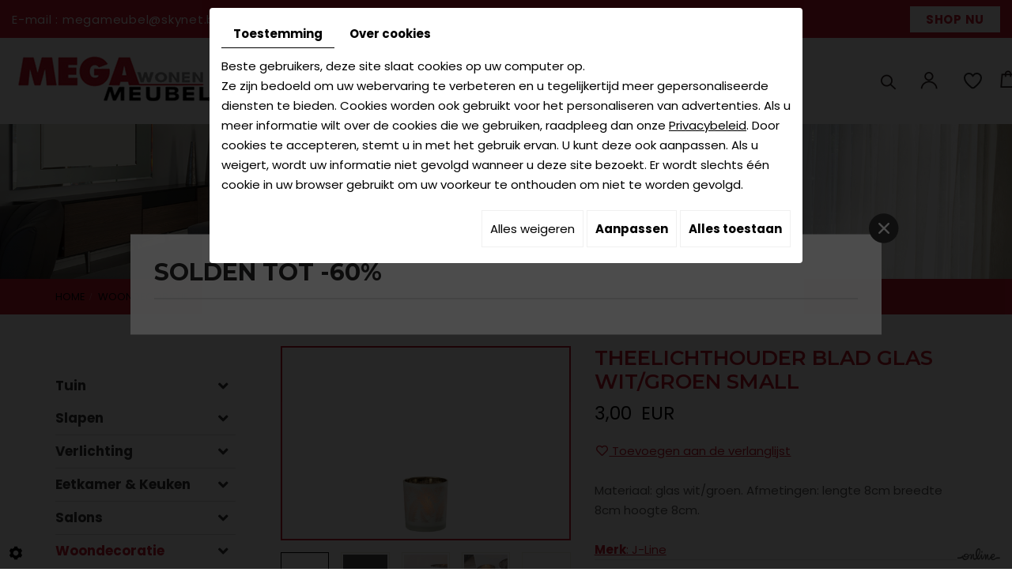

--- FILE ---
content_type: text/html; charset=UTF-8
request_url: https://www.megameubel.be/nl/mega-meubel--uw-interieurzaak-in-olen-voor-een-stijlvolle-woning/woondecoratie-7633/decoratie/theelichten-kaarsen-en-wanddecoratie/theelichten-kaarsen-en-wanddecoratie/theelichthouder-blad-glas-wit-groen-small
body_size: 35731
content:


<!doctype html>
<html lang="nl">
  <head>
    <meta charset="utf-8">
    <title>Theelichthouder Blad Glas Wit/Groen Small </title>
    <meta name="description" content="">
    <meta name="viewport" content="width=device-width, initial-scale=1">
    <meta name="robots" content="">
    <link rel="shortcut icon" href="https://www.megameubel.be/media/images/new-images4/favicon.ico" type="image/x-icon">
    <link rel="icon" href="https://www.megameubel.be/media/images/new-images4/favicon.ico" type="image/x-icon">
    <link rel="canonical" href="https://www.megameubel.be/nl/catalog-2622/theelichten-kaarsen-en-geurstokjes/theelichthouder-blad-glas-wit-groen-small">
    <meta property="og:title" content="Theelichthouder Blad Glas Wit/Groen Small ">
    <meta property="og:type" content="website">
    <meta property="og:url" content="https://www.megameubel.be/nl/mega-meubel--uw-interieurzaak-in-olen-voor-een-stijlvolle-woning/woondecoratie-7633/decoratie/theelichten-kaarsen-en-wanddecoratie/theelichten-kaarsen-en-wanddecoratie/theelichthouder-blad-glas-wit-groen-small">
    <meta property="og:image" content="">
    <meta property="og:description" content="Materiaal: glas wit/groen. Afmetingen: lengte 8cm breedte 8cm hoogte 8cm.">
    <meta name="google-site-verification" content="eqXB8z0CztkkzHgFnxhYishroF_GM9MhjV1WeCf-Azw" />

        <link rel="stylesheet" href="https://cdnnen.proxi.tools/assets/Core/libs/bootstrap-3-dist/css/bootstrap.min.css" type="text/css" media="all"/>
<link rel="stylesheet" href="https://cdnnen.proxi.tools/assets/Core/libs/font-awesome-4/css/font-awesome.min.css" type="text/css" media="all"/>
<link rel="stylesheet" href="https://cdnnen.proxi.tools/assets/Core/libs/fontawesome-free-5-web/css/all.min.css" type="text/css" media="all"/>
<link rel="stylesheet" href="https://cdnnen.proxi.tools/assets/Catalog/styles/front/catalog-v2.css" type="text/css" media="all"/>
<link rel="stylesheet" href="https://www.megameubel.be/media/css/new-css4/template.css" type="text/css" media="all"/>
<link rel="stylesheet" href="https://www.megameubel.be/media/css/new-css4/webshop.css" type="text/css" media="all"/>

        <script type="text/javascript" src="https://cdnnen.proxi.tools/assets/Core/libs/jquery/jquery.1.9.1.js"></script>
<script type="text/javascript" src="https://www.megameubel.be/media/js/new-js4/bootstrap.min.js"></script>
    
    <script>
      var $j = jQuery.noConflict();
    </script>
    

    <script type="text/javascript" src="https://cdnnen.proxi.tools/assets/Core/libs/jquery/jquery.1.7.2.js"></script>
<script type="text/javascript" src="https://cdnnen.proxi.tools/assets/Core/libs/jquery/jquery.ui.js"></script>
<script type="text/javascript" src="https://cdnnen.proxi.tools/assets/Catalog/scripts/front/article.js"></script>
<script type="text/javascript" src="https://cdnnen.proxi.tools/assets/Catalog/scripts/front/globals.js"></script>
<script type="text/javascript" src="https://cdnnen.proxi.tools/assets/Catalog/scripts/front/category.js"></script>
<script type="text/javascript" src="https://cdnnen.proxi.tools/assets/Core/libs/jquery/jquery.nailthumb.1.1.js"></script>
<script type="text/javascript" src="https://cdnnen.proxi.tools/assets/Core/libs/jquery/jquery.accordionmenu.js"></script>
<script type="text/javascript" src="https://cdnnen.proxi.tools/assets/Core/libs/jquery/jquery.lazyload.min.js"></script>
<script type="text/javascript" src="https://cdnnen.proxi.tools/assets/Core/libs/jquery/jPages/jPages.js"></script>
<script type="text/javascript" src="https://cdnnen.proxi.tools/assets/Core/libs/galleryn/galleryn.js"></script>

        <script type="application/ld+json">
        {
            "@context": "https://schema.org",
            "@type": "Product",
            "name": "Theelichthouder Blad Glas Wit/Groen Small",
            "image": [
                "https://www.megameubel.be/media/images/catalog/article/6632/big/2670.jpg","https://www.megameubel.be/media/images/catalog/article/6632/big/2671.jpg","https://www.megameubel.be/media/images/catalog/article/6632/big/2672.jpg","https://www.megameubel.be/media/images/catalog/article/6632/big/2673.jpg"
            ],
            "description": "Materiaal: glas wit/groen. Afmetingen: lengte 8cm breedte 8cm hoogte 8cm.",
            "brand": {
                "slogan": ""
            },
            "offers": {
                "@type": "Offer",
                "url": "https://www.megameubel.be/nl/theelichthouder-blad-glas-wit-groen-small",
                                "availability": "https://schema.org/InStock"
            }
        }
    </script>


    
    
    

    
  </head>
  <body class="webshopTemplate lang-nl  

                                                                                                                                                                                                                                                                  webshopCategoryTemplate
                                                                                                                                                                                                                                                                  ">

    
    <div class="fullsite">
      <div class="topinfo">
        <div class="max-container">

          <div class="top-mail">E-mail :   <a href="mailto:megameubel@skynet.be" class="adwconversion_email" data-adwconversion="megameubel@skynet.be">megameubel@skynet.be</a></div>

          <div class="top-social">        <div class="networks_linking">
<a href="https://www.facebook.com/megameubel.olen/" target="_blank" class="networks_facebook"><i class="fab fa fa-facebook" aria-hidden="true"></i></a><a href="https://www.instagram.com/mega_meubel/" target="_blank" class="networks_instagram"><i class="fab fa fa-instagram" aria-hidden="true"></i></a></div></div>
          <div class="shop-nu"><a href="/nl/mega-meubel-bvba" title="Contact">Shop nu</a></div>
        </div></div>

      <header class="top shop ">
        
        <div class="header-wrapper">
          <div class="topbar">
            <div class="max-container">

              <div class="logo">
                <a href="/" title="Mega Meubel BVBA - Interieurzaak"><img src="https://www.megameubel.be/media/images/new-images4/logo-Mega-Meubel-BVBA.png" alt="Mega Meubel BVBA - Interieurzaak"></a>
              </div>



              <nav class="main-nav">


                <div id="nav-group">
                  <div id="navigation">
                    
			<ul class="sf-menu">
							<li class="" id="menu_161">
					<a href="/" id="Home" >
						Home</a>
									</li>
							<li class="" id="menu_214">
					<a href="/nl/tuin-2645" >
						Tuin</a>
											
			<ul>
							<li class="" >
					<a href="/nl/lounge-2651" >
						Lounge</a>
									</li>
							<li class="" >
					<a href="/nl/stoelen-tafels-2663" >
						Stoelen &amp; Tafels</a>
									</li>
							<li class="" >
					<a href="/nl/tuinaccessoires" >
						Tuinaccessoires</a>
									</li>
							<li class="" >
					<a href="/nl/dinningset-5100" >
						Dinningset</a>
									</li>
							<li class="" >
					<a href="/nl/parasols-7627" >
						Parasols</a>
									</li>
																	</ul>
									
									</li>
							<li class="" id="menu_271">
					<a href="/nl/eetkamer-keuken-7628" >
						Eetkamer &amp; Keuken</a>
											
			<ul>
							<li class="" >
					<a href="/nl/eetkamerstoelen-en-keukenstoelen" >
						stoelen</a>
									</li>
							<li class="" >
					<a href="/nl/eetkamers-en-tafels" >
						Eetkamer en tafels</a>
									</li>
																	</ul>
									
									</li>
							<li class="" id="menu_275">
					<a href="/nl/salons-7632" >
						Salons</a>
											
			<ul>
							<li class="" >
					<a href="/nl/salons-5152" >
						Salons</a>
									</li>
							<li class="" >
					<a href="/nl/relax-7438" >
						Relax</a>
									</li>
							<li class="" >
					<a href="/nl/bijzetmeubelen-7650" >
						Bijzetmeubelen</a>
									</li>
																	</ul>
									
									</li>
							<li class="" id="menu_215">
					<a href="/nl/slapen-2647" >
						Slapen</a>
											
			<ul>
							<li class="" >
					<a href="/nl/matrassen" >
						Matrassen</a>
									</li>
							<li class="" >
					<a href="/nl/boxspring" >
						Boxspring</a>
									</li>
							<li class="" >
					<a href="/nl/hoofdkussens-dekbedden-en-matrasbeschermers" >
						Hoofdkussens en matrasbeschermers</a>
									</li>
							<li class="" >
					<a href="/nl/dekbedovertrekken-en-hoeslakens" >
						Bedtextiel en kamerjassen</a>
									</li>
							<li class="" >
					<a href="/nl/commodes-en-nachttafels" >
						Commodes en nachttafels</a>
									</li>
																	</ul>
									
									</li>
							<li class="" id="menu_283">
					<a href="/nl/verlichting-6181" >
						Verlichting</a>
											
			<ul>
							<li class="" >
					<a href="/nl/tafellampen" >
						Tafellampen</a>
									</li>
							<li class="" >
					<a href="/nl/hanglampen" >
						Hanglampen</a>
									</li>
							<li class="" >
					<a href="/nl/spots" >
						Spots</a>
									</li>
							<li class="" >
					<a href="/nl/vloerlampen" >
						Vloerlampen</a>
									</li>
							<li class="" >
					<a href="/nl/plafondlichten" >
						Plafondlichten</a>
									</li>
																	</ul>
									
									</li>
							<li class="" id="menu_289">
					<a href="/nl/woondecoratie-7633" >
						Woondecoratie</a>
											
			<ul>
							<li class="" >
					<a href="/nl/kussens-7634" >
						Kussens</a>
									</li>
							<li class="" >
					<a href="/nl/plaids" >
						Plaids</a>
									</li>
							<li class="" >
					<a href="/nl/decoratie" >
						Decoratie</a>
									</li>
							<li class="" >
					<a href="/nl/tapijten-7636" >
						Tapijten</a>
									</li>
							<li class="" >
					<a href="/nl/raamdecoratie-7638" >
						Raamdecoratie</a>
									</li>
							<li class="" >
					<a href="/nl/behang-verf-7639" >
						Behang + Verf</a>
									</li>
							<li class="" >
					<a href="/nl/badtapijten-en-badjassen" >
						Badtapijten</a>
									</li>
																	</ul>
									
									</li>
							<li class="" id="menu_297">
					<a href="/nl/promo-7640" >
						PROMO</a>
									</li>
							<li class="" id="menu_260">
					<a href="/nl/cadeaubon-7581" >
						Cadeaubon</a>
									</li>
																	</ul>
									
                  </div>
                  <a href="#" class="mobile-nav">
                    <i class="fa fa-bars" aria-hidden="true"></i> Menu
                  </a>
                </div>

              </nav>


              <div class="nav-shop"> 
                                <div class="search-button"><i class="fas fa-search"></i></div>
                <a href="#" class="account-button  account-button">
                  <i class="fas fa-user"></i>
                </a>
                <div class="wishlist-button">
                  <a href="https://www.megameubel.be/nl/catalog-2622/wishlist" title="Mijn verlanglijst">
                    <i class="fas fa-heart"></i>
                  </a>
                      <div class="mini-wishlist-total">
        <div class="mini-wishlist-total-qty">
            <span id="catalog_wishlist_mini-nbr-items">0</span>
        </div>
    </div>

                </div>
                <div class="caddy-button">
                  <i class="fas fa-shopping-bag"></i>
                  <div id="CaddyCount"></div>
                </div>
                <div class="account-popup">
                  <form id="user-login" method="post" action="https://www.megameubel.be/user/login/ca/2622">
    <h2>Inloggen</h2>

    


    <input type="text" class="field" name="l" placeholder="E-mail" value="" title="E-mail">
    <input type="password"  class="field" name="p" placeholder="Paswoord" value="" title="Paswoord">

    <input type="hidden" name="isExtranetUser" value="">


		    <a href="https://www.megameubel.be/client/c/account/create-profile/ca/2622" class="registrate">Registreren</a> <span class="separator">|</span>
	
 	<a href="https://www.megameubel.be/user/forgot-email/ca/2622" class="forgot">Vergeten</a>

    <input type="hidden" id="redirect" name="re" value="/nl/mega-meubel--uw-interieurzaak-in-olen-voor-een-stijlvolle-woning/woondecoratie-7633/decoratie/theelichten-kaarsen-en-wanddecoratie/theelichten-kaarsen-en-wanddecoratie/theelichthouder-blad-glas-wit-groen-small" />
    <a href="#" onclick="$('#user-login').submit(); return false;" class="Send">Inloggen<span></span></a>
</form>
<script type="text/javascript">
	//<![CDATA[
	$(document).ready(function() {
		//$('#user-login input[title!=""]').hint();
		$("input").keypress(function(event) {
			if (event.which == 13 && $(this).parents("#user-login").length ) {
				event.preventDefault();
				$("#user-login").submit();
			}
		});

		$('#mail').off('keypress').on('keypress',(event)=>{

			if (event.which == 13 && $("#user-login").length ) {
				event.preventDefault();
				$("#user-login").submit();
				return false;
			}

			if(event.key.length === 1){
				const regex = /[a-zA-Z0-9.\-_@]/gm;
				const char = String.fromCharCode(event.which);
				let letter = regex.exec(char);
				if (letter !== null) {
					return true;
				}
				return false;
			}
		})
	});
	//]]>
</script>
<span class="clear"></span>

	<a href="https://www.megameubel.be/nl/catalog-2622/wishlist" class="user-wishlist"><i class="fa fa-heart prevent-active"></i> Mijn verlanglijst</a>

                  <div class="search-popup-close">
                    <i class="fas fa-times"></i>
                  </div>
                </div>
                <div class="search-popup">
                  <div class="searchForm">
    <input type="hidden" id="forceTranslationSubmit" value="Zoeken">
    <form action="https://www.megameubel.be/catalog/c/search/search-catalog/ca/2622" method="get" name="searchcatalog" id="searchcatalog">
        <div class="container-Search">
                            <label for="tags" class="labrel-search">Zoek</label>
                        <input type="text" id="tags" name="tags" class="ui-autocomplete-input" value="" placeholder="Zoeken"/>
                                                <input type="hidden" name="includeCat" id="includeCat" value="true">
            <input type="hidden" name="includeOptions" id="includeOptions" value="">
            <input type="hidden" name="onlyInTitle" id="onlyInTitle" value="">
            <input type="hidden" name="scrollingImgTitle" id="scrollingImgTitle" value="1">
            <input type="submit" name="submit" value="Zoeken" id="BtnSearch">
        </div>
    </form>
</div>
<script type="text/javascript" src="https://cdnnen.proxi.tools/assets/Catalog/scripts/front/search.js"></script>
<script>
    $(document).ready(function () {
        $.searches.showFilters = "";
        $.searches.showCategoryFilter = "";
        $.searches.url = "https://www.megameubel.be/catalog/c/search/charge-articles-categories/ca/2622";
        $.searches.strings = ["", "van", "tot", "en meer", ""];
        $.searches.originalFieldValue = ["Keyword", "Kies een categorie", "Kies een waarde"];
        $.searches.init();
    });
</script>
                  <div class="search-popup-close">
                    <i class="fas fa-times"></i>
                  </div>
                </div>
                              </div>


            </div>



            

            </header>

          <aside class="cart-sidebar">
            <div class="caddy-close">
              <span></span>
            </div>
            <h3>Winkelmandje</h3>
            <div class="caddy-total"></div>
                <div class="box_cart">
        
        <ul class="Cart " id="catalog_cart"></ul>
                <a href="https://www.megameubel.be/catalog/c/cart/detail/ca/2622" class="mini-cart-option mini-cart-option-cart">Winkelmand</a>
        <a href="https://www.megameubel.be/catalog/c/checkout/step1/ca/2622" class="mini-cart-option mini-cart-option-order">Bestellen</a>

        <span class="clear"></span>
        <script type="text/javascript" src="https://cdnnen.proxi.tools/assets/Catalog/scripts/front/cart.js?r=46550"></script>
<script type="text/javascript" src="https://cdnnen.proxi.tools/assets/Core/libs/jquery/jquery.jbind.min.js"></script>
        <script type="text/javascript">
            $(document).ready(function () {
                $.cart.url = "https://www.megameubel.be/catalog/c/cart";
                $.cart.promoUrl = "https://www.megameubel.be/catalog/c/promofront";
                $.cart.showVat = 'on';
                $.cart.catalogKey = 2622;
                $.cart.promos = [];
                $.cart.content = [];
                $.cart.hideVat = 0;
                $.cart.getCart();
                $.cart.summary_qte = "Aantal";
                $.cart.catalog_article_unit_price_label = "Eenheidsprijs excl. BTW";
                $.cart.catalog_article_total_price_modal_label = "Totaalbedrag";
                $.cart.calculPromoEnd = "";
            });
        </script>
        
            <ul style="display:none" id="cart-line">
                <li class="cart-list row cart-row-{id}---token--" id="cart-line-{id}---token--" data-token="--token--" data-selected-options="--selectedOptionsAndValues--">
                    (<span class="cartQty">{qty}</span>)
                    <a href="{url}">{title}</a>&nbsp;<span class="optionsList">{optionsList}</span><span class="optionsList personalized">{personalized}</span>&nbsp;<strong class="cartPrice stroke"><s>{oldPrice}</s></strong><strong class="cartPrice">{price}</strong>
                    <a href="#" onclick="javascript:eval('$.cart.removeItem(\'--token--\',\'{perso}\');'); return false;" class="Remove"></a>
                </li>
            </ul>
        
    </div>
<div id="quantityDialogOutOfStock" style="display:none;" title="Niet voorradig">Niet voorradig </div>
<div id="quantityDialogNotEnoughStock" style="display:none;" title="Onvoldoende voorraad">Onvoldoende voorraad</div>
          </aside>
          
                    <div class="webshop-content content-home" data-aos="fade-up">
            <div class="container">
                                                                                    
              
<script type="text/javascript" src="https://cdnnen.proxi.tools/assets/Catalog/scripts/front/checkout.js?r=784513"></script>
<link rel="stylesheet" href="https://cdnnen.proxi.tools/assets/Catalog/styles/front/checkout.css" type="text/css" media="all"/>
	
<div id="Shop"  class=" " >
		<div id="Head">
		                <a href="javascript:void(0);" onclick="$.cart.submitCart(2622);" class="CartBtn">Bestellen<span></span></a>
        <a href="https://www.megameubel.be/catalog/c/cart/detail/ca/2622" class="CartBtn"><img src="https://cdnnen.proxi.tools/assets/Catalog/media/images/icon-cart.png" alt=""/>Winkelmand<span></span></a>
    <div class="Cart" id="catalog_cart_mini">
                <span id="catalog_cart_mini-nbr-items">0</span> Producten | <span id="catalog_cart_mini-price" class="catalog_cart_mini-price"></span>&nbsp;<span id="catalog_cart_mini-price_promo" class="catalog_cart_mini-price_promo"></span>
    </div>
    <script type="text/javascript" src="https://cdnnen.proxi.tools/assets/Catalog/scripts/front/cart.js?r=14307"></script>
<script type="text/javascript" src="https://cdnnen.proxi.tools/assets/Core/libs/jquery/jquery.jbind.min.js"></script>
    <script type="text/javascript">
        $(document).ready(function () {
            $.cart.url = "https://www.megameubel.be/catalog/c/cart";
            $.cart.promoUrl = "https://www.megameubel.be/catalog/c/promofront";
            $.cart.showVat = 'on';
            $.cart.catalogKey = 2622;
            $.cart.promos = [];
            $.cart.calculPromoEnd = "";
        });
    </script>
<div id="quantityDialogOutOfStock" style="display:none;" title="Niet voorradig">Niet voorradig </div>
<div id="quantityDialogNotEnoughStock" style="display:none;" title="Onvoldoende voorraad">Onvoldoende voorraad</div>
	</div>
		<div id="Sidebar">
                    <div class="sidebarContent">
                

			<ul id="ShopNav" class="menu collapsible">
															<li>
						<a href="/nl/catalog-2622/tuin-2645" id="menu2645">Tuin <span class="cptProducts">(49)</span></a>
													<a class="open " id="open" href="#">&nbsp;</a>
																					
			<ul id="2645" class="menu collapsible ">
															<li>
						<a href="/nl/catalog-2622/lounge-2651" id="menu2651">Lounge <span class="cptProducts">(15)</span></a>
											</li>
																<li>
						<a href="/nl/catalog-2622/stoelen-tafels-2663" id="menu2663">Stoelen &amp; Tafels <span class="cptProducts">(15)</span></a>
											</li>
																<li>
						<a href="/nl/catalog-2622/tuinaccessoires" id="menu3524">Tuinaccessoires <span class="cptProducts">(13)</span></a>
											</li>
																<li>
						<a href="/nl/catalog-2622/dinningset-5100" id="menu5100">Dinningset <span class="cptProducts">(3)</span></a>
											</li>
																<li>
						<a href="/nl/catalog-2622/parasols-7627" id="menu7627">Parasols <span class="cptProducts">(3)</span></a>
											</li>
									</ul>
	
											</li>
																<li>
						<a href="/nl/catalog-2622/slapen-2647" id="menu2647">Slapen <span class="cptProducts">(126)</span></a>
													<a class="open " id="open" href="#">&nbsp;</a>
																					
			<ul id="2647" class="menu collapsible ">
															<li>
						<a href="/nl/catalog-2622/matrassen" id="menu2724">Matrassen <span class="cptProducts">(16)</span></a>
											</li>
																<li>
						<a href="/nl/catalog-2622/boxspring" id="menu2840">Boxspring <span class="cptProducts">(3)</span></a>
											</li>
																<li>
						<a href="/nl/catalog-2622/hoofdkussens-dekbedden-en-matrasbeschermers" id="menu4644">Hoofdkussens dekbedden en matrasbeschermers <span class="cptProducts">(29)</span></a>
											</li>
																<li>
						<a href="/nl/catalog-2622/dekbedovertrekken-en-hoeslakens" id="menu7645">Dekbedovertrekken en Hoeslakens <span class="cptProducts">(70)</span></a>
											</li>
																<li>
						<a href="/nl/catalog-2622/commodes-en-nachttafels" id="menu7652">Commodes en nachttafels <span class="cptProducts">(8)</span></a>
											</li>
									</ul>
	
											</li>
																<li>
						<a href="/nl/catalog-2622/verlichting-6181" id="menu6181">Verlichting <span class="cptProducts">(246)</span></a>
													<a class="open " id="open" href="#">&nbsp;</a>
																					
			<ul id="6181" class="menu collapsible ">
															<li>
						<a href="/nl/catalog-2622/tafellampen" id="menu4799">Tafellampen <span class="cptProducts">(40)</span></a>
											</li>
																<li>
						<a href="/nl/catalog-2622/hanglampen" id="menu4801">Hanglampen <span class="cptProducts">(100)</span></a>
											</li>
																<li>
						<a href="/nl/catalog-2622/spots" id="menu4804">Spots <span class="cptProducts">(62)</span></a>
											</li>
																<li>
						<a href="/nl/catalog-2622/vloerlampen" id="menu4805">Vloerlampen <span class="cptProducts">(15)</span></a>
											</li>
																<li>
						<a href="/nl/catalog-2622/plafondlichten" id="menu4813">Plafondlichten <span class="cptProducts">(29)</span></a>
											</li>
									</ul>
	
											</li>
																<li>
						<a href="/nl/catalog-2622/eetkamer-keuken-7628" id="menu7628">Eetkamer &amp; Keuken <span class="cptProducts">(91)</span></a>
													<a class="open " id="open" href="#">&nbsp;</a>
																					
			<ul id="7628" class="menu collapsible ">
															<li>
						<a href="/nl/catalog-2622/eetkamerstoelen-en-keukenstoelen" id="menu7629">Eetkamerstoelen en keukenstoelen <span class="cptProducts">(47)</span></a>
											</li>
																<li>
						<a href="/nl/catalog-2622/eetkamers-en-tafels" id="menu7631">Eetkamers en tafels <span class="cptProducts">(44)</span></a>
											</li>
									</ul>
	
											</li>
																<li>
						<a href="/nl/catalog-2622/salons-7632" id="menu7632">Salons <span class="cptProducts">(111)</span></a>
													<a class="open " id="open" href="#">&nbsp;</a>
																					
			<ul id="7632" class="menu collapsible ">
															<li>
						<a href="/nl/catalog-2622/salons-5152" id="menu5152">Salons <span class="cptProducts">(46)</span></a>
											</li>
																<li>
						<a href="/nl/catalog-2622/relax-7438" id="menu7438">Relax <span class="cptProducts">(19)</span></a>
											</li>
																<li>
						<a href="/nl/catalog-2622/bijzetmeubelen-7650" id="menu7650">Bijzetmeubelen <span class="cptProducts">(46)</span></a>
											</li>
									</ul>
	
											</li>
																<li>
						<a href="/nl/catalog-2622/woondecoratie-7633" id="menu7633">Woondecoratie <span class="cptProducts">(776)</span></a>
													<a class="open " id="open" href="#">&nbsp;</a>
																					
			<ul id="7633" class="menu collapsible ">
															<li>
						<a href="/nl/catalog-2622/kussens-7634" id="menu7634">Kussens <span class="cptProducts">(139)</span></a>
											</li>
																<li>
						<a href="/nl/catalog-2622/plaids" id="menu7635">Plaids <span class="cptProducts">(37)</span></a>
											</li>
																<li>
						<a href="/nl/catalog-2622/tapijten-7636" id="menu7636">Tapijten <span class="cptProducts">(62)</span></a>
											</li>
																<li>
						<a href="/nl/catalog-2622/decoratie" id="menu6183">Decoratie <span class="cptProducts">(433)</span></a>
													<a class="open " id="open" href="#">&nbsp;</a>
																					
			<ul id="6183" class="menu collapsible ">
															<li>
						<a href="/nl/catalog-2622/theelichten-kaarsen-en-geurstokjes" id="menu5130">Theelichten/ kaarsen en geurstokjes <span class="cptProducts">(92)</span></a>
											</li>
																<li>
						<a href="/nl/catalog-2622/figuren" id="menu5131">Figuren <span class="cptProducts">(152)</span></a>
											</li>
																<li>
						<a href="/nl/catalog-2622/vazen-flessen-schalen-en-planten" id="menu5132">Vazen-flessen-schalen en planten <span class="cptProducts">(155)</span></a>
											</li>
																<li>
						<a href="/nl/catalog-2622/klokken-en-wanddecoratie" id="menu5154">klokken en wanddecoratie <span class="cptProducts">(34)</span></a>
											</li>
									</ul>
	
											</li>
																<li>
						<a href="/nl/catalog-2622/raamdecoratie-7638" id="menu7638">Raamdecoratie <span class="cptProducts">(1)</span></a>
											</li>
																<li>
						<a href="/nl/catalog-2622/behang-verf-7639" id="menu7639">Behang + Verf <span class="cptProducts">(9)</span></a>
											</li>
																<li>
						<a href="/nl/catalog-2622/badtapijten-en-badjassen" id="menu7649">Badtapijten en badjassen <span class="cptProducts">(95)</span></a>
											</li>
									</ul>
	
											</li>
																<li>
						<a href="/nl/catalog-2622/promo-7640" id="menu7640">PROMO <span class="cptProducts">(0)</span></a>
											</li>
																<li>
						<a href="/nl/catalog-2622/cadeaubon" id="menu7646">Cadeaubon <span class="cptProducts">(5)</span></a>
											</li>
									</ul>
	

                <form id="user-login" method="post" action="https://www.megameubel.be/user/login/ca/2622">
    <h2>Inloggen</h2>

    


    <input type="text" class="field" name="l" placeholder="E-mail" value="" title="E-mail">
    <input type="password"  class="field" name="p" placeholder="Paswoord" value="" title="Paswoord">

    <input type="hidden" name="isExtranetUser" value="">


		    <a href="https://www.megameubel.be/client/c/account/create-profile/ca/2622" class="registrate">Registreren</a> <span class="separator">|</span>
	
 	<a href="https://www.megameubel.be/user/forgot-email/ca/2622" class="forgot">Vergeten</a>

    <input type="hidden" id="redirect" name="re" value="/nl/mega-meubel--uw-interieurzaak-in-olen-voor-een-stijlvolle-woning/woondecoratie-7633/decoratie/theelichten-kaarsen-en-wanddecoratie/theelichten-kaarsen-en-wanddecoratie/theelichthouder-blad-glas-wit-groen-small" />
    <a href="#" onclick="$('#user-login').submit(); return false;" class="Send">Inloggen<span></span></a>
</form>
<script type="text/javascript">
	//<![CDATA[
	$(document).ready(function() {
		//$('#user-login input[title!=""]').hint();
		$("input").keypress(function(event) {
			if (event.which == 13 && $(this).parents("#user-login").length ) {
				event.preventDefault();
				$("#user-login").submit();
			}
		});

		$('#mail').off('keypress').on('keypress',(event)=>{

			if (event.which == 13 && $("#user-login").length ) {
				event.preventDefault();
				$("#user-login").submit();
				return false;
			}

			if(event.key.length === 1){
				const regex = /[a-zA-Z0-9.\-_@]/gm;
				const char = String.fromCharCode(event.which);
				let letter = regex.exec(char);
				if (letter !== null) {
					return true;
				}
				return false;
			}
		})
	});
	//]]>
</script>
<span class="clear"></span>

	<a href="https://www.megameubel.be/nl/catalog-2622/wishlist" class="user-wishlist"><i class="fa fa-heart prevent-active"></i> Mijn verlanglijst</a>

                    <div class="box_cart">
        
        <ul class="Cart " id="catalog_cart"></ul>
                <a href="https://www.megameubel.be/catalog/c/cart/detail/ca/2622" class="mini-cart-option mini-cart-option-cart">Winkelmand</a>
        <a href="https://www.megameubel.be/catalog/c/checkout/step1/ca/2622" class="mini-cart-option mini-cart-option-order">Bestellen</a>

        <span class="clear"></span>
        <script type="text/javascript" src="https://cdnnen.proxi.tools/assets/Catalog/scripts/front/cart.js?r=21650"></script>
<script type="text/javascript" src="https://cdnnen.proxi.tools/assets/Core/libs/jquery/jquery.jbind.min.js"></script>
        <script type="text/javascript">
            $(document).ready(function () {
                $.cart.url = "https://www.megameubel.be/catalog/c/cart";
                $.cart.promoUrl = "https://www.megameubel.be/catalog/c/promofront";
                $.cart.showVat = 'on';
                $.cart.catalogKey = 2622;
                $.cart.promos = [];
                $.cart.content = [];
                $.cart.hideVat = 0;
                $.cart.getCart();
                $.cart.summary_qte = "Aantal";
                $.cart.catalog_article_unit_price_label = "Eenheidsprijs excl. BTW";
                $.cart.catalog_article_total_price_modal_label = "Totaalbedrag";
                $.cart.calculPromoEnd = "";
            });
        </script>
        
            <ul style="display:none" id="cart-line">
                <li class="cart-list row cart-row-{id}---token--" id="cart-line-{id}---token--" data-token="--token--" data-selected-options="--selectedOptionsAndValues--">
                    (<span class="cartQty">{qty}</span>)
                    <a href="{url}">{title}</a>&nbsp;<span class="optionsList">{optionsList}</span><span class="optionsList personalized">{personalized}</span>&nbsp;<strong class="cartPrice stroke"><s>{oldPrice}</s></strong><strong class="cartPrice">{price}</strong>
                    <a href="#" onclick="javascript:eval('$.cart.removeItem(\'--token--\',\'{perso}\');'); return false;" class="Remove"></a>
                </li>
            </ul>
        
    </div>
<div id="quantityDialogOutOfStock" style="display:none;" title="Niet voorradig">Niet voorradig </div>
<div id="quantityDialogNotEnoughStock" style="display:none;" title="Onvoldoende voorraad">Onvoldoende voorraad</div>
                            </div>
        	</div>
	<div id="ShopContent">
		<div id="SearchResult"></div>
		
		
    <script type="application/ld+json">
        {
            "@context": "https://schema.org",
            "@type": "BreadcrumbList",
            "itemListElement":
            [
                {
                    "@type": "ListItem",
                    "position": 1,
                    
                    "item":
                    {
                        "@id": "https://www.megameubel.be/nl/woondecoratie-7633",
                        "name": "Woondecoratie"   
                    }
                },{
                    "@type": "ListItem",
                    "position": 2,
                    
                    "item":
                    {
                        "@id": "https://www.megameubel.be/nl/decoratie",
                        "name": "Decoratie"   
                    }
                },{
                    "@type": "ListItem",
                    "position": 3,
                    
                    "item":
                    {
                        "@id": "https://www.megameubel.be/nl/theelichten-kaarsen-en-geurstokjes",
                        "name": "Theelichten/ kaarsen en geurstokjes"   
                    }
                },{
                    "@type": "ListItem",
                    "position": 4,
                    
                    "item":
                    {
                        "@id": "https://www.megameubel.be/nl/theelichthouder-blad-glas-wit-groen-small",
                        "name": "Theelichthouder Blad Glas Wit/Groen Small"   
                    }
                }
            ]
        }
    </script>


		<div id="Breadcrumbs">

			
			
							<!--<a href="/nl/catalog-2622">Catalogue</a>-->
<span id="breadcrumbs-home"></span>
												<a href="/nl/catalog-2622/woondecoratie-7633">Woondecoratie</a>
							 <span class="separator"> | </span> 					<a href="/nl/catalog-2622/decoratie">Decoratie</a>
							 <span class="separator"> | </span> 					<a href="/nl/catalog-2622/theelichten-kaarsen-en-geurstokjes">Theelichten/ kaarsen en geurstokjes</a>
						 <span class="separator"> | </span> Theelichthouder Blad Glas Wit/Groen Small
	<script>
$(document).ready(function() {
	var catsToOpen=[0,7633,6183];
	catsToOpen.push(5130);
						catsToOpen.push(7633);
					catsToOpen.push(6183);
					catsToOpen.push(5130);
				catsToOpen.reverse();
	
	$('#ShopNav a').removeClass('opened');
	for(i=0;i<catsToOpen.length;i++)
	{	
		$('a#menu'+catsToOpen[i].toString()).addClass('opened');
		$('a#menu'+catsToOpen[i].toString()).next().next().show();
	}
	
});

</script>
					</div>
					
				<div id="article-content" class="prix-0">
			
        <script type="application/ld+json">
        {
            "@context": "https://schema.org",
            "@type": "Product",
            "name": "Theelichthouder Blad Glas Wit/Groen Small",
            "image": [
                "https://www.megameubel.be/media/images/catalog/article/6632/big/2670.jpg","https://www.megameubel.be/media/images/catalog/article/6632/big/2671.jpg","https://www.megameubel.be/media/images/catalog/article/6632/big/2672.jpg","https://www.megameubel.be/media/images/catalog/article/6632/big/2673.jpg"
            ],
            "description": "Materiaal: glas wit/groen. Afmetingen: lengte 8cm breedte 8cm hoogte 8cm.",
            "brand": {
                "slogan": "J-Line"
            },
            "offers": {
                "@type": "Offer",
                "url": "https://www.megameubel.be/nl/theelichthouder-blad-glas-wit-groen-small",
                                "availability": "https://schema.org/InStock"
            }
        }
    </script>


    <div itemscope itemtype="https://schema.org/Product">
        <div id="CatContent" class="">
                            <div class="articleGallery">
                        <div class="outer">
                <ul class="Gallery " style="display: block;">
                            <li class="medPhotoBox on">
                    <a class="medPhotoLink" href="https://www.megameubel.be/media/images/catalog/article/6632/big/2670.jpg" rel="gallery">
                        <img class="medPhoto"  alt="Theelichthouder Blad Glas Wit/Groen Small" src="https://www.megameubel.be/media/images/catalog/article/6632/mediumDetail/2670.jpg">
                    </a>
                </li>
                            <li class="medPhotoBox ">
                    <a class="medPhotoLink" href="https://www.megameubel.be/media/images/catalog/article/6632/big/2671.jpg" rel="gallery">
                        <img class="medPhoto"  alt="Theelichthouder Blad Glas Wit/Groen Small" src="https://www.megameubel.be/media/images/catalog/article/6632/mediumDetail/2671.jpg">
                    </a>
                </li>
                            <li class="medPhotoBox ">
                    <a class="medPhotoLink" href="https://www.megameubel.be/media/images/catalog/article/6632/big/2672.jpg" rel="gallery">
                        <img class="medPhoto"  alt="Theelichthouder Blad Glas Wit/Groen Small" src="https://www.megameubel.be/media/images/catalog/article/6632/mediumDetail/2672.jpg">
                    </a>
                </li>
                            <li class="medPhotoBox ">
                    <a class="medPhotoLink" href="https://www.megameubel.be/media/images/catalog/article/6632/big/2673.jpg" rel="gallery">
                        <img class="medPhoto"  alt="Theelichthouder Blad Glas Wit/Groen Small" src="https://www.megameubel.be/media/images/catalog/article/6632/mediumDetail/2673.jpg">
                    </a>
                </li>
                            <li class="medPhotoBox ">
                    <a class="medPhotoLink" href="https://www.megameubel.be/media/images/catalog/article/6632/big/2674.jpg" rel="gallery">
                        <img class="medPhoto"  alt="Theelichthouder Blad Glas Wit/Groen Small" src="https://www.megameubel.be/media/images/catalog/article/6632/mediumDetail/2674.jpg">
                    </a>
                </li>
                    </ul>
                    <ul class="thumbs">
                                    <li class="on " style="float: left;
                            opacity:1; cursor: pointer;">
                        <img src="https://www.megameubel.be/media/images/catalog/article/6632/thumb/2670.jpg" alt="Theelichthouder Blad Glas Wit/Groen Small">
                    </li>
                                    <li  style="float: left;
                            opacity:0.7; cursor: pointer;">
                        <img src="https://www.megameubel.be/media/images/catalog/article/6632/thumb/2671.jpg" alt="Theelichthouder Blad Glas Wit/Groen Small">
                    </li>
                                    <li  style="float: left;
                            opacity:0.7; cursor: pointer;">
                        <img src="https://www.megameubel.be/media/images/catalog/article/6632/thumb/2672.jpg" alt="Theelichthouder Blad Glas Wit/Groen Small">
                    </li>
                                    <li  style="float: left;
                            opacity:0.7; cursor: pointer;">
                        <img src="https://www.megameubel.be/media/images/catalog/article/6632/thumb/2673.jpg" alt="Theelichthouder Blad Glas Wit/Groen Small">
                    </li>
                                    <li  style="float: left;
                            opacity:0.7; cursor: pointer;">
                        <img src="https://www.megameubel.be/media/images/catalog/article/6632/thumb/2674.jpg" alt="Theelichthouder Blad Glas Wit/Groen Small">
                    </li>
                            </ul>
            </div>
<script>
    $(function() {
        $.catalogGlobals['productNailthumb'] = {medWidth: 240,
            medHeight: 200,
            thumbWidth: 60,
            thumbHeight: 60};
            });
</script>
                </div>
                <div class="articleSummary">
                    <script type="text/javascript" src="https://cdnnen.proxi.tools/assets/Core/libs/jquery/jquery.validate.min.js"></script>
<div class="articleStatus"></div>
<h1 id="Title" class="">
	<span itemprop="name">
			Theelichthouder Blad Glas Wit/Groen Small
		</span>
			
		
			
				<span id="article-price" >

				    						3,00  EUR

								    </span>
				<span id="priceBundle" class="priceBundleErased"></span>
											
	</h1>
<div id="add-favorite-button" class="">
	<a href="#" id="add-to-wishlist" onclick="$.article.openModalWishlist(2622, 6632)"><i class="fa fa-heart-o"></i> Toevoegen aan de verlanglijst</a>
</div>

                                                                <div class="articleShortDesc">
                            <p>Materiaal: glas wit/groen. Afmetingen: lengte 8cm breedte 8cm hoogte 8cm.</p>
                        </div>
                                        <input type="hidden" id="bundleActive" value="">
                    <input type="hidden" id="isparentWithChildrens" value="0">
                    <input type="hidden" id="extra_textarea" value="0">
                    <nav class="prev-next">
                         <a class="btnNext" href="https://www.megameubel.be/nl/catalog-2622/theelichten-kaarsen-en-geurstokjes/theelichthouder-driehoek-glas-transparant-goud-medium">Volgend <span class="cat-jp-next">»</span></a>
                        <a class="btnAnt" href="https://www.megameubel.be/nl/catalog-2622/theelichten-kaarsen-en-geurstokjes/theelichthouder-blad-glas-wit-groen-medium"><span class="cat-jp-ant">«</span> Vorig</a>
                    </nav>
                                            <input type="hidden" id="bundleValor" value="0">
                        				<div id="markLogo">
                    <a href="https://www.megameubel.be/nl/catalog-2622/brand/7/colB/5/rowB/5">
                                                    <strong>Merk</strong>: J-Line
                                            </a>
                </div>
<script>
$(function() {
	$.catalogGlobals['productNailthumb'].logoWidth=200;
	$.catalogGlobals['productNailthumb'].logoHeight=200;
});
</script>

                        <input type="hidden" value="1" id="hideTitle" name="hideTitle">
                        <input id="extraRequired" type="hidden" value="0" name="extraRequired">
                        <input type="hidden" id="extraRequiredMessage" value="Dit veld is verplicht">
                        <form action="#" id="Order" class="articleInfoBox">
                                                        <input type="hidden" value="6632" id="GenId" name="GenId">
                            
                                <script xmlns="http://www.w3.org/1999/html">
        $(function () {
            $.cart.url = "https://www.megameubel.be/catalog/c/cart";
            $.cart.checkQuantity = true;
            $.cart.extraRequired = '0';
            $.cart.extra_textarea = '0';
            $.cart.extra_date = '0';
            $.cart.attachmentField = '0';
            $.cart.giftCardArticle = '0';
            $.article.isUserLogged = '0';
            $.article.attachmentField = '0';
            $.article.giftCardArticle = '0';
            $.article.giftCardPerso = '0';
        });
    </script>
    <style>
    #qtychoice a.Decrease, #qtychoice a.Increase {
    display: inline-block;
    text-decoration: none;
    font-size: 0;
    text-align: center;
    width: 20px;
    }
    #qtychoice a.Decrease::after {
    content: '\f147';
    font-family: 'FontAwesome';
    font-size: 12px;
    }
    #qtychoice a.Increase::after {
    content: '\f196';
    font-family: 'FontAwesome';
    font-size: 12px;
    }
    </style>
                                                                                                                            <!--googleoff: all-->
                        <div id="quantityDialogOutOfStock" style="display:none;" title="Niet voorradig">Niet voorradig<br/> Wordt opnieuw op voorraad verwacht binnen 0 dag(en)</div>
                        <div id="quantityDialogNotEnoughStock" style="display:none;" title="Onvoldoende voorraad">Onvoldoende voorraad</div>
                        <!--googleon: all-->
                        <div id="stockInfo">
                                                                                                                                                        op voorraad
                                    <br/>
                                                                                                                </div>
                                                                                                                            <p id="qtychoice" >
                                    <label for="Qty">Hoeveelheid:</label>
                                    							<input type="text" name="6632" id="Qty" title="1" value="" class="blur" />
							                                </p>
                            
                                                            <input type="hidden" name="personalized" id="personalized" value="" class="blur"/>
                            
                            <!--googleoff: all-->
                            <div id="quantityDialogOverWeight" style="display:none;" title="Bestelling overschrijdt het maximum gewicht">Omwille van het gewicht van het product kan dit niet toegevoegd worden aan de winkelmand. Neem contact met ons op voor meer informatie.</div>
                            <!--googleon: all-->
                                                            <div id="OrderBtns" >
                                    <a class="AddCart" href="#" onclick="$.cart.addToCart(); return false;">Aan winkelmand toevoegen<span></span></a>
                                </div>
                                                                                                                
<div style="display:none" id="dialog-product-added" class="dialog-product-popup" data-trans-qty-label="Hoeveelheid"
     data-trans-order-total-price-label="Totaalbedrag">
    <div class="dialog-product-added-bg" onclick="$.cart.closeDivProductAdded()"></div>
    <div class="dialog-product-added-inner">
        <a href="javascript:void(0);" class="dialog-product-added-close" onclick="$.cart.closeDivProductAdded()"><span class="fa-stack fa-lg"><i class="fa fa-circle fa-stack-2x"></i><i class="fa fa-times fa-stack-1x fa-inverse"></i></span></a>
        <h4>Product is toegevoegd aan uw winkelmand</h4>
        <div class="dialog-product-added-content">
                        <div id="modal-left-side"></div>

                        <div id="modal-right-side">
                <h5>Winkelmand</h5>
                <div>
                    <span id="catalog_modal_complete_qty_label">totaal aantal product(en) :</span>
                    <span id="catalog_modal_complete_qty"></span>
                </div>
                <div>
                    <span id="catalog_modal_complete_htva_label">Subtotaal excl. BTW :</span>
                    <span id="catalog_modal_complete_htva"></span>
                </div>
                <div>
                    <span id="catalog_modal_complete_tva_amount_label" style="display:none;">BTW :</span>
                    <span id="catalog_modal_complete_tva_amount" style="display: none"></span>
                </div>
                <div>
                    <span id="catalog_modal_complete_tvac_label" style="display:none;">Subtotaal incl. BTW :</span>
                    <span id="catalog_modal_complete_tvac" style="display: none"></span>
                </div>
                <div>
                    <span id="catalog_modal_complete_tvac_promo_label" style="display:none">Promotie :</span>
                    <span id="catalog_modal_complete_tvac_promo" style="display:none"></span>
                </div>
            </div>
        </div>
                <div id="modal-footer">
            <a href="javascript:void(0);" onclick="$.cart.closeDivProductAdded()" class="dialog-product-added-btn-continue">Doorgaan met winkelen</a>
                            <a href="https://www.megameubel.be/catalog/c/cart/detail/ca/2622" class="dialog-product-added-btn-checkout">Bestellen</a>
                    </div>
    </div>
</div>





<div style="display:none" id="dialog-product-wishlist" class="dialog-product-popup sizeall" data-trans-qty-label="Hoeveelheid"
     data-trans-order-total-price-label="Totaalbedrag">
    <div class="dialog-product-added-bg" onclick="$.article.closeModalWishlist()"></div>
    <div class="dialog-product-added-inner">
        <a href="javascript:void(0);" class="dialog-product-added-close" onclick="$.article.closeModalWishlist()"><span class="fa-stack fa-lg"><i class="fa fa-circle fa-stack-2x"></i><i class="fa fa-times fa-stack-1x fa-inverse"></i></span></a>
                    <h4>Gelieve in te loggen om uw verlanglijst aan te vullen</h4>
                <div class="dialog-product-wishlist-content">
            <p><strong>Theelichthouder Blad Glas Wit/Groen Small</strong></p>
                            <p><small>Log in of
                        <a href="https://www.megameubel.be/client/c/account/create-profile/ca/2622"> maak een nieuwe account </a> om meerdere verlanglijsten te bewaren en te kunnen delen met vrienden en familie.</small></p>
                    </div>
        <div id="modal-footer">
            <a href="javascript:void(0);" onclick="$.article.closeModalWishlist()" class="dialog-product-added-btn-continue">Doorgaan met winkelen</a>
            <a href="https://www.megameubel.be/nl/catalog-2622/wishlist" class="dialog-product-added-btn-wishlist">Mijn verlanglijst</a>
        </div>
    </div>
</div>



                            <input type="hidden" name="object[objectKey]" id="articleObjectKey" value="6632" />
<input type="hidden" name="parent" id="articleParentKey" value=""/>
                            <div id="ContainerBlockSocial" class="ContainerBlockSocial">
										<a href="https://www.facebook.com/sharer/sharer.php?u=https://www.megameubel.be/nl/mega-meubel--uw-interieurzaak-in-olen-voor-een-stijlvolle-woning/woondecoratie-7633/decoratie/theelichten-kaarsen-en-wanddecoratie/theelichten-kaarsen-en-wanddecoratie/theelichthouder-blad-glas-wit-groen-small" title="Facebook" target="_blank" style="fill: #fff;background-color: #4267B2;padding: 5px 8px 5px 8px;border-radius: 3px;display: inline-grid;" class="link-ico share-facebook"><svg xmlns="http://www.w3.org/2000/svg" height="1em" viewBox="0 0 320 512" style="vertical-align: inherit;" class="svg-ico svg-facebook"><path d="M279.14 288l14.22-92.66h-88.91v-60.13c0-25.35 12.42-50.06 52.24-50.06h40.42V6.26S260.43 0 225.36 0c-73.22 0-121.08 44.38-121.08 124.72v70.62H22.89V288h81.39v224h100.17V288z"/></svg></a>
																		<a href="https://www.linkedin.com/shareArticle?mini=true&url=https://www.megameubel.be/nl/mega-meubel--uw-interieurzaak-in-olen-voor-een-stijlvolle-woning/woondecoratie-7633/decoratie/theelichten-kaarsen-en-wanddecoratie/theelichten-kaarsen-en-wanddecoratie/theelichthouder-blad-glas-wit-groen-small" target="_blank" title="LinkedIn" style="fill: #fff;background-color: #0e76a8;padding: 5px 6px 5px 6px;border-radius: 3px;display: inline-grid;" class="link-ico share-linkedin"><svg xmlns="http://www.w3.org/2000/svg" height="1em" viewBox="0 0 448 512" style="vertical-align: inherit;" class="svg-ico svg-linkedin"><path d="M100.28 448H7.4V148.9h92.88zM53.79 108.1C24.09 108.1 0 83.5 0 53.8a53.79 53.79 0 0 1 107.58 0c0 29.7-24.1 54.3-53.79 54.3zM447.9 448h-92.68V302.4c0-34.7-.7-79.2-48.29-79.2-48.29 0-55.69 37.7-55.69 76.7V448h-92.78V148.9h89.08v40.8h1.3c12.4-23.5 42.69-48.3 87.88-48.3 94 0 111.28 61.9 111.28 142.3V448z"/></svg></a>
																					</div>

                        </form>
                        <!---- bundle not active---->
                        <!---- bundle ---->
                                    </div>
                    <script type="application/ld+json">
        {
            "@context": "https://schema.org",
            "@type": "Product",
            "name": "Theelichthouder Blad Glas Wit/Groen Small",
            "image": [
                "https://www.megameubel.be/media/images/catalog/article/6632/big/2670.jpg","https://www.megameubel.be/media/images/catalog/article/6632/big/2671.jpg","https://www.megameubel.be/media/images/catalog/article/6632/big/2672.jpg","https://www.megameubel.be/media/images/catalog/article/6632/big/2673.jpg"
            ],
            "description": "Materiaal: glas wit/groen. Afmetingen: lengte 8cm breedte 8cm hoogte 8cm.",
            "brand": {
                "slogan": "J-Line"
            },
            "offers": {
                "@type": "Offer",
                "url": "https://www.megameubel.be/nl/theelichthouder-blad-glas-wit-groen-small",
                                "availability": "https://schema.org/InStock"
            }
        }
    </script>


                
    <script type="application/ld+json">
        {
            "@context": "https://schema.org",
            "@type": "BreadcrumbList",
            "itemListElement":
            [
                {
                    "@type": "ListItem",
                    "position": 1,
                    
                    "item":
                    {
                        "@id": "https://www.megameubel.be/nl/woondecoratie-7633",
                        "name": "Woondecoratie"   
                    }
                },{
                    "@type": "ListItem",
                    "position": 2,
                    
                    "item":
                    {
                        "@id": "https://www.megameubel.be/nl/decoratie",
                        "name": "Decoratie"   
                    }
                },{
                    "@type": "ListItem",
                    "position": 3,
                    
                    "item":
                    {
                        "@id": "https://www.megameubel.be/nl/theelichten-kaarsen-en-geurstokjes",
                        "name": "Theelichten/ kaarsen en geurstokjes"   
                    }
                },{
                    "@type": "ListItem",
                    "position": 4,
                    
                    "item":
                    {
                        "@id": "https://www.megameubel.be/nl/theelichthouder-blad-glas-wit-groen-small",
                        "name": "Theelichthouder Blad Glas Wit/Groen Small"   
                    }
                }
            ]
        }
    </script>


                    </div>
        <div id="Products">
                            <div class="Tabs">
        
    <ul class="tabNavigation ">
                                                                    <li><a class="aTabRelated" href="#TabRelated">Verwante producten</a></li>
                <li id="BundleTab"><a class="aTabBundle" href="#TabBundle"><span id="labelBundle">Bundel</span></a></li> <!-- TO SEE STYLE LATER-->
    </ul>
    <div class="TabContent" id="TabDescription" itemprop="description">
        
    </div>
    <div class="TabContent" id="TabPdf">
            </div>
    <div class="TabContent" id="TabReminder">
        <form id="ReminderForm">
            <p>Wilt u meer info over dit product? Laat ons uw adres en telefoonnummer achter, dan contacteren wij u zo snel mogelijk.</p>
            <table>
                <tr>
                    <td>
                        <p class="mention">Naam *</p>
                    </td>
                    <td>
                        <p class="mention">Voornaam *
                    </td>
                    <td>
                        <p class="mention">Bedrijf *
                    </td>
                </tr>
                <tr>
                    <td>
                        <input type="Text" name="last_name" id="last_name" required="required" value="" class="Text"/>
                    </td>
                    <td>
                        <input type="Text" name="first_name" id="first_name" required="required" value="" class="Text"/>
                    </td>
                    <td>
                        <input type="Text" name="society" id="society" required="required" value="" class="Text"/>
                    </td>
                </tr>
                <tr>
                    <td>
                        <p class="mention">Postcode *</p>
                    </td>
                    <td>
                        <p class="mention">E-mail *</p>
                    </td>
                    <td>
                        <p class="mention">Telefoon *</p>
                    </td>
                </tr>
                <tr>
                    <td>
                        <input type="Text" name="post_code" id="post_code" required="required" value="" class="Text"/>
                    </td>
                    <td>
                        <input type="Text" name="email_reminder" id="email_reminder" required="required" value="" class="Text"/>
                    </td>
                    <td>
                        <input type="Text" name="phone" id="phone" required="required" value="" class="Text"/>
                    </td>
                </tr>
            </table>
            <p class="mention_obligatoire">*Vul alle verplichte velden</p>
            <p id="reminderFormError" class="mention_obligatoire"></p>

                        
            <input type="button" class="btn_valid" onClick="$.reminder.onSend(); return false;" id="reminder-submit" value="Bevestigen"/>
            <input type="submit" id="button_submit_form_reminder" style="display: none;">

        </form>
        <script type="text/javascript" src="https://cdnnen.proxi.tools/assets/Core/libs/jquery/jquery.validate.min.js"></script>
<script type="text/javascript" src="https://cdnnen.proxi.tools/assets/Catalog/scripts/front/reminder.js"></script>
        <script>
            $.reminder.url_valid = "https://www.megameubel.be/catalog/c/front/reminder-form-insert/o/6632/c/2622";
            $.reminder.msg_valid = "Uw aanvraag is succesvol geregistreerd en er is een bevestigingsmail gestuurd naar het door u opgegeven e-mailadres.";
            $.reminder.msg_email_invalid = "Uw e-mailadres is ongeldig.";
            $.reminder.msg_captcha_invalid = "Probleem bij captcha-validatie.";
        </script>
    </div>
    <div class="TabContent" id="Tabextra">
        
    </div>
                <div class="TabContent" id="TabDetails">
                            <span class="noMoreinfo">Geen bijkomende informatie</span>
                        <hr/>
            <fieldset class="subArticlesBlock">
                <legend>Gelijkaardig(e) product(en)</legend>
                <div id="subArticlesList">
                    
                                    </div>
                            </fieldset>
        </div>
                <div class="TabContent" id="TabRelated">
            <p><strong>Misschien bent u ook geïnteresseerd in de volgende producten :</strong></p>
                            
                    </div>
    
        <!--  <div class="TabContent" id="TabBundle" style="display: none"> -->
                <div class="TabContent" id="TabBundle">
                                            				
			
                    </div>
    
    </div>




<script type="text/javascript">
    $(function () {
        var isparentWithChildrens = $('#isparentWithChildrens').val();
        var bundleActive = $('#bundleActive').val();

        if (isparentWithChildrens == 1) {
            $("#BundleTab").css("display", "none");
            $("#TabBundle").css("display", "none");

        }
        if (bundleActive == 1) {
            $("#BundleTab").css("display", "none");
            $("#TabBundle").css("display", "none");

            //not show bundle now

            var allSelects = $('#Order p');
            $.each(allSelects, function (key, value) {
                //console.log(value.id);
                if (value.id !== 'qtychoice') {
                    value.remove();
                }

            });

        }
        var tabContainers = $('div.Tabs > div');
        tabContainers.hide().filter(':first').show();

        $('div.Tabs ul.tabNavigation a').click(function () {
            tabContainers.hide();
            tabContainers.filter(this.hash).show();
            $('div.Tabs ul.tabNavigation a').removeClass('selected');
            $(this).addClass('selected');
            return false;
        }).filter(':first').click();

        if (!($('#TabRelated .ListItem').length > 0)) {
            $('#TabRelated').hide();
            $('a[href="#TabRelated"]').hide();
        }

        // alert($('#TabBundle .ListItem').length)
        // alert($('#TabDescription').css("display")=="none" && $('#TabDetails').css("display")=="none" && $('#TabRelated').css("display")=="none" )

        if (($('#TabBundle .ListItem').length < 1)) {
            $('#TabBundle').hide();
            $('a[href="#TabBundle"]').hide();
        }
        // if($('#TabDescription').css("display")=="none" && $('#TabDetails').css("display")=="none" && $('#TabRelated').css("display")=="none" ){
        //     if ($('#TabBundle .ListItem').length>0){
        //         $('#TabBundle').css("display","block");
        //     }
        // }
    });
</script>

                    </div>
            </div>
    <script type="text/javascript">
        $(function () {
            $.article.url = "https://www.megameubel.be/catalog/c/front";
            $.article.noSubArticle = "Kies de kenmerken van het product waarover u informatie wilt. Indien u kenmerken hebt gekozen, is het mogelijk dat het product niet bestaat met deze kenmerken.";
            $.article.fidelityPointArticleParent = "0";
            $.article.init();
                        var basePrice = '3';
            //console.log('basePrice '+basePrice+' total price Bundle'+totalPriceBundle);
            var surdevis = 0;
            var surInfo = 0;
            var priceRayon = 0;
                        if (surdevis == "1") {
                var htmlTitle = $('#Title').html();
                //save current url
                var urlCur = window.location.href;
                var date = new Date();
                date.setTime(date.getTime() + (1 * 24 * 60 * 60 * 1000));
                var expires = "; expires=" + date.toGMTString();
                document.cookie = 'urlCURObject' + "=" + urlCur + expires + "; path=/";
                var titleWithbutton = htmlTitle + ' <span id="article-price-devis"> <a class="AddCart" onclick="$.article.DemandePrixOpenDial(6632); return false;" href="#">Informatie aanvragen</a> </span>';
                $('#Title').html(titleWithbutton);

            }
            if (surInfo == "1") {
                var htmlTitle = $('#Title').html();
                //save current url
                var urlCur = window.location.href;
                var date = new Date();
                date.setTime(date.getTime() + (1 * 24 * 60 * 60 * 1000));
                var expires = "; expires=" + date.toGMTString();
                document.cookie = 'urlCURObject' + "=" + urlCur + expires + "; path=/";
                var titleWithbutton = htmlTitle + ' <span id="article-sur-info"> <a class="AddCart" onclick="$.article.DemandePrixOpenDial(6632); return false;" href="#">Informatie aanvragen</a> </span>';
                $('#Title').html(titleWithbutton);
            }
            if (basePrice == "0" && priceRayon == "1") {
                $('#OrderBtns').css("display", "none");
                var htmlPrice = $('#article-price').html();
                var newHtmlPrice = '<span class="strikePrice">' + htmlPrice + '</span>';
                $('#article-price').html(newHtmlPrice);
            }
        });

    </script>

		</div>
	</div>
	</div>
<div class="clear"></div>
<script type="text/javascript">
	var titleMenuShop = "Mijn account";
</script>


            </div>
          </div>

          


          



          
          <div class="parallex"></div>



          
          <!--------------------------------------Realisations----------------------------------------------->   


          <footer class="bottom">
            <div class="container">
              <div class="wrapper-footer">
                <div class="footer-left">
                  <h2>Contacteer ons</h2>
                  <div class="address">
                    Lammerdrieswinkelstraat 17  <br>
                    2250 Olen<br> 
                     -  België 
                  </div>
                  <div class="info">
                    Tel : <span class="phone">014 36 83 33</span><span class="phone-responsive"><a href="tel:014368333">014 36 83 33</a></span> <br>
                    <a href="mailto:megameubel@skynet.be" class="adwconversion_email" data-adwconversion="megameubel@skynet.be">megameubel@skynet.be</a><br>
                    BTW BE0468497033
                  </div>
                </div>
                <div class="footer-left">
                  <h2>Openingsuren</h2>
                  <div id="openingTimesBlock" class="containerOpening">
							<div class="openingLine">
                <span class="openingDay">
                    						Ma
					                </span>
				<span class="openingTime">
                    						10:00 - 18:00
					                </span>
			</div>
								<div class="openingLine">
                <span class="openingDay">
                    						Di
					                </span>
				<span class="openingTime">
                    						10:00 - 18:00
					                </span>
			</div>
								<div class="openingLine">
                <span class="openingDay">
                    						Wo
					                </span>
				<span class="openingTime">
                    						10:00 - 18:00
					                </span>
			</div>
								<div class="openingLine">
                <span class="openingDay">
                    						Do
					                </span>
				<span class="openingTime">
                    						Gesloten
					                </span>
			</div>
								<div class="openingLine">
                <span class="openingDay">
                    						Vr
					                </span>
				<span class="openingTime">
                    						10:00 - 18:00
					                </span>
			</div>
								<div class="openingLine">
                <span class="openingDay">
                    						Za
					                </span>
				<span class="openingTime">
                    						10:00 - 18:00
					                </span>
			</div>
								<div class="openingLine">
                <span class="openingDay">
                    						Zo
					                </span>
				<span class="openingTime">
                    						10:00 - 18:00
					                </span>
			</div>
			</div>

                </div>
                <div class="footer-center">
                  <div class="networks_linking">
<a href="https://www.facebook.com/megameubel.olen/" target="_blank" class="networks_facebook"><i class="fab fa fa-facebook" aria-hidden="true"></i></a><a href="https://www.instagram.com/mega_meubel/" target="_blank" class="networks_instagram"><i class="fab fa fa-instagram" aria-hidden="true"></i></a></div>
                </div>
                <div class="footer-right">
                  <h2>Info</h2>
                  <div class="nav-footer">
                    
			<ul>
							<li class="" >
					<a href="/nl/algemene-voorwaarden" >
						Algemene voorwaarden</a>
									</li>
							<li class="" >
					<a href="/nl/afhaling-en-levering-van-meubelen" >
						Afhaling en levering</a>
									</li>
							<li class="" >
					<a href="/nl/huren-van-een-bestelwagen" >
						Mogelijkheid tot het huren van een bestelwagen</a>
									</li>
							<li class="" >
					<a href="/nl/volg-deze-onderhoudstips" >
						Onderhoudstips</a>
									</li>
																	</ul>
									
                  </div>

                </div>
              </div>
            </div>
          </footer>
          <div class="site-overlay"></div>

          <div class="menu-wrap">
            <nav class="mobile-menu">
              
			<ul>
							<li class="" >
					<a href="/" id="Home" >
						Home</a>
									</li>
							<li class="" >
					<a href="/nl/tuin-2645" >
						Tuin</a>
											
			<ul>
							<li class="" >
					<a href="/nl/lounge-2651" >
						Lounge</a>
									</li>
							<li class="" >
					<a href="/nl/stoelen-tafels-2663" >
						Stoelen &amp; Tafels</a>
									</li>
							<li class="" >
					<a href="/nl/tuinaccessoires" >
						Tuinaccessoires</a>
									</li>
							<li class="" >
					<a href="/nl/dinningset-5100" >
						Dinningset</a>
									</li>
							<li class="" >
					<a href="/nl/parasols-7627" >
						Parasols</a>
									</li>
																	</ul>
									
									</li>
							<li class="" >
					<a href="/nl/eetkamer-keuken-7628" >
						Eetkamer &amp; Keuken</a>
											
			<ul>
							<li class="" >
					<a href="/nl/eetkamerstoelen-en-keukenstoelen" >
						stoelen</a>
									</li>
							<li class="" >
					<a href="/nl/eetkamers-en-tafels" >
						Eetkamer en tafels</a>
									</li>
																	</ul>
									
									</li>
							<li class="" >
					<a href="/nl/salons-7632" >
						Salons</a>
											
			<ul>
							<li class="" >
					<a href="/nl/salons-5152" >
						Salons</a>
									</li>
							<li class="" >
					<a href="/nl/relax-7438" >
						Relax</a>
									</li>
							<li class="" >
					<a href="/nl/bijzetmeubelen-7650" >
						Bijzetmeubelen</a>
									</li>
																	</ul>
									
									</li>
							<li class="" >
					<a href="/nl/slapen-2647" >
						Slapen</a>
											
			<ul>
							<li class="" >
					<a href="/nl/matrassen" >
						Matrassen</a>
									</li>
							<li class="" >
					<a href="/nl/boxspring" >
						Boxspring</a>
									</li>
							<li class="" >
					<a href="/nl/hoofdkussens-dekbedden-en-matrasbeschermers" >
						Hoofdkussens en matrasbeschermers</a>
									</li>
							<li class="" >
					<a href="/nl/dekbedovertrekken-en-hoeslakens" >
						Bedtextiel en kamerjassen</a>
									</li>
							<li class="" >
					<a href="/nl/commodes-en-nachttafels" >
						Commodes en nachttafels</a>
									</li>
																	</ul>
									
									</li>
							<li class="" >
					<a href="/nl/verlichting-6181" >
						Verlichting</a>
											
			<ul>
							<li class="" >
					<a href="/nl/tafellampen" >
						Tafellampen</a>
									</li>
							<li class="" >
					<a href="/nl/hanglampen" >
						Hanglampen</a>
									</li>
							<li class="" >
					<a href="/nl/spots" >
						Spots</a>
									</li>
							<li class="" >
					<a href="/nl/vloerlampen" >
						Vloerlampen</a>
									</li>
							<li class="" >
					<a href="/nl/plafondlichten" >
						Plafondlichten</a>
									</li>
																	</ul>
									
									</li>
							<li class="" >
					<a href="/nl/woondecoratie-7633" >
						Woondecoratie</a>
											
			<ul>
							<li class="" >
					<a href="/nl/kussens-7634" >
						Kussens</a>
									</li>
							<li class="" >
					<a href="/nl/plaids" >
						Plaids</a>
									</li>
							<li class="" >
					<a href="/nl/decoratie" >
						Decoratie</a>
									</li>
							<li class="" >
					<a href="/nl/tapijten-7636" >
						Tapijten</a>
									</li>
							<li class="" >
					<a href="/nl/raamdecoratie-7638" >
						Raamdecoratie</a>
									</li>
							<li class="" >
					<a href="/nl/behang-verf-7639" >
						Behang + Verf</a>
									</li>
							<li class="" >
					<a href="/nl/badtapijten-en-badjassen" >
						Badtapijten</a>
									</li>
																	</ul>
									
									</li>
							<li class="" >
					<a href="/nl/promo-7640" >
						PROMO</a>
									</li>
							<li class="" >
					<a href="/nl/cadeaubon-7581" >
						Cadeaubon</a>
									</li>
																	</ul>
									
            </nav>
            <button class="close-button" id="close-button">Close Menu</button>
          </div>
          <link rel="stylesheet" href="https://cdnnen.proxi.tools/assets/Core/styles/footer-link.css" type="text/css" media="all"/>
    <div id="footerSlideContainer"><span id="footerSlideButton" class="footerSlideButton1"><span class="icon-logo-online"></span></span></div>
    <a href="#top" id="scrollTopBtn" class="back-to-top-link" aria-label="Scroll to Top"><i class="fa fa-angle-up"></i></a>
    <script>
        function scrollFunction() {
            window.scrollY > 200 ? document.getElementById("scrollTopBtn").classList.add("Active") : document.getElementById("scrollTopBtn").classList.remove("Active");
        }

        window.onscroll = function () {
            scrollFunction();
        };
    </script>


                  <div id="news-popup-modal">
        <input class="modal-state" id="modal_news_popup" type="checkbox" checked>
        <span class="modal__container">
            <label class="modal__bg" for="modal_news_popup"></label>
            <span class="modal__inner">
                <label class="modal__close" for="modal_news_popup">
                    <span class="fa-stack fa-lg"><i class="fa fa-circle fa-stack-2x"></i><i class="fa fa-times fa-stack-1x fa-inverse"></i></span>
                </label>
                    <div id="news-popup">
                    <div id="news-7664" class="news-category-0 popup-wrapper nophoto">
                                                <div class="popup-content">
                            <h3 class="news-item-title">Solden tot -60%</h3>
                                                                                        <div class="news-item-text"></div>
                                                    </div>
                    </div>
                </div>
                </span>
        </span>
    </div>
                <link rel="stylesheet" type="text/css" href="https://cdnnen.proxi.tools/assets/Core/libs/froala_v4/css/froala_style.min.css?ver=574" />
<link rel="stylesheet" type="text/css" href="https://cdnnen.proxi.tools/assets/Core/libs/fontawesome-pro-7-web/css/all.min.css?ver=574" />
<link rel="stylesheet" type="text/css" href="https://cdnnen.proxi.tools/assets/Object/css/news_popup.min.css?ver=574" />
    


                    <link rel="stylesheet" href="https://cdnnen.proxi.tools/assets/Core/libs/fontawesome-free-5-web/css/v4-shims.min.css" type="text/css" media="all"/>
<link rel="stylesheet" href="https://cdnnen.proxi.tools/assets/Core/libs/jquery/fancybox/jquery.fancybox.css" type="text/css" media="all"/>
<link rel="stylesheet" href="https://cdnnen.proxi.tools/assets/Networks/styles/front/networks_linking.css" type="text/css" media="all"/>
<link rel="stylesheet" href="https://cdnnen.proxi.tools/assets/Gallery/styles/gallery_simple_slideshow.min.css" type="text/css" media="all"/>
<link rel="stylesheet" href="https://cdnnen.proxi.tools/assets/Core/libs/galleryn/galleryn.css" type="text/css" media="all"/>
<link rel="stylesheet" href="https://cdnnen.proxi.tools/assets/Core/libs/frogadmin/jquery-ui-1.7.1.custom.css" type="text/css" media="all"/>
<link rel="stylesheet" href="https://cdnnen.proxi.tools/assets/Core/styles/validationEngine/validationEngine.jquery.css" type="text/css" media="all"/>
<link rel="stylesheet" href="https://cdnnen.proxi.tools/assets/Core/styles/validationEngine/template.css" type="text/css" media="all"/>
<link rel="stylesheet" href="https://cdnnen.proxi.tools/assets/Googlemapsv2/styles/modals.css" type="text/css" media="all"/>
<link rel="stylesheet" href="https://www.megameubel.be/media/css/new-css4/modules.css" type="text/css" media="all"/>
<link rel="stylesheet" href="https://www.megameubel.be/media/css/new-css4/slick.css" type="text/css" media="all"/>
<link rel="stylesheet" href="https://www.megameubel.be/media/css/new-css4/slick-theme.css" type="text/css" media="all"/>
<link rel="stylesheet" href="https://www.megameubel.be/media/css/new-css4/aos.css" type="text/css" media="all"/>

                    <script type="text/javascript" src="https://cdnnen.proxi.tools/assets/Core/libs/jquery/fancybox/jquery.fancybox.js"></script>
<script type="text/javascript" src="https://cdnnen.proxi.tools/assets/Core/libs/jquery/fancybox/jquery.mousewheel.pack.js"></script>
<script type="text/javascript" src="https://cdnnen.proxi.tools/assets/Catalog/scripts/front/catalogCategory.fancyboxGallery.js"></script>
<script type="text/javascript" src="https://cdnnen.proxi.tools/assets/Core/libs/jquery/jquery.validationEngine.js"></script>
<script type="text/javascript" src="https://cdnnen.proxi.tools/assets/Core/libs/jquery/validationEngine/jquery.validationEngine-nl.js"></script>
<script type="text/javascript" src="https://cdnnen.proxi.tools/assets/Core/scripts/adwords_conversions.js"></script>
<script type="text/javascript" src="https://cdnnen.proxi.tools/assets/Core/libs/superbanner/jquery.easing.1.3.js"></script>
<script type="text/javascript" src="https://cdnnen.proxi.tools/assets/Gallery/scripts/gallery_simple_slideshow.min.js"></script>
<script type="text/javascript" src="https://cdnnen.proxi.tools/assets/Contactv2/scripts/front/contactv2.js"></script>
<script type="text/javascript" src="https://www.megameubel.be/media/js/new-js4/jquery.sticky.min.js"></script>
<script type="text/javascript" src="https://www.megameubel.be/media/js/new-js4/jquery.matchHeight-min.js"></script>
<script type="text/javascript" src="https://www.megameubel.be/media/js/new-js4/superfish.js"></script>
<script type="text/javascript" src="https://www.megameubel.be/media/js/new-js4/slick.min.js"></script>
<script type="text/javascript" src="https://www.megameubel.be/media/js/new-js4/aos.js"></script>
          

          <script>
            var textShopNavigation = 'Mijn account';
            

            $j(document).ready(function(){

              $j(window).on("scroll",function() {
                if($j(this).scrollTop() > 250) {
                  $j("nav.main-nav").addClass("sticky-appear");
                } else {
                  $j("nav.main-nav").removeClass("sticky-appear");
                };

              });
              $("li#menu_223").removeClass("selected");

              $('.equal').matchHeight({
                property: 'min-height'
              });
            });

            $(document).ready(function(){

              $('#navigation .sf-menu').superfish({
                cssArrows: true,
                animation: {opacity:'show'},
                animationOut: {opacity:'hide'},
                delay: 1200
              });
              $(' .search-popup input#tags').attr('placeholder', 'Search');

              $(".searchForm").each(function(){
                var Label = $(this).find("label").text();
                $(this).find("input#tags").attr("placeholder","zoek producten");
              });
              $("#Shop #Head").after("<div id='mobile-sidebar'><a href='#'><i class='fas fa-bars'></i> "+textShopNavigation+"</a></div>");
              $("#Sidebar").prepend("<a href='#' class='close-sidebar'><i class='fas fa-times'></i> Close</a>");

              /* toggle webshop sidebar */
              $("#mobile-sidebar a").on("click", function(e){
                e.preventDefault();
                $(this).parent().hide();
                $("#Sidebar").addClass("active");
                $(".close-sidebar").on("click", function(e){
                  e.preventDefault();
                  $("#Sidebar").removeClass("active");
                  $("#mobile-sidebar").show();
                });
              });

              $('.mobile-nav').click(function(e){
                e.preventDefault();
                $('body').addClass('show-menu');
              });
              $('.site-overlay, .menu-wrap .close-button').click(function(e){
                e.preventDefault();
                $('body').removeClass('show-menu');
              });

              $('#navigation .sf-menu > li > ul > li > ul > li:nth-child(n+5)').hide();
              $('#navigation .sf-menu > li > ul > li > ul > li:nth-child(5)').each(function(){
                var ParentLink = $(this).closest('ul').parent().find('a').attr('href');
                // console.log(ParentLink);
                $(this).parent().append('<li><a href='+ParentLink+'>...</a></li>');
              });

              $('.nav-shop .search-button i.fas').click(function(){
                $('.nav-shop  .search-popup').addClass('active');
                $('.nav-shop  .search-popup .searchForm input#tags').focus();
                $('html').addClass('search-active');
              });

              $('.nav-shop  .search-popup .search-popup-close').click(function(){
                $('.nav-shop  .search-popup').removeClass('active');
                $('.nav-shop .search-popup .searchForm input#tags').blur();
                $('html').removeClass('search-active');
              });

              $('.nav-shop  .search-popup input#tags').attr('placeholder', 'Search');


              $('.nav-shop  .caddy-button i.fas').click(function(){
                $('aside.cart-sidebar').addClass('active');
              });
              $('aside.cart-sidebar .caddy-close').click(function(){
                $('aside.cart-sidebar').removeClass('active');
              });

              $('.popup').fancybox();

              $('.nav-shop .account-button').click(function(e){
                e.preventDefault();
                $(this).addClass('active');
                $('html').addClass('account-active');
              });
              $('.nav-shop .account-popup .search-popup-close').click(function(){
                $('.nav-shop .account-popup').removeClass('active');
                $('html').removeClass('account-active');
              });

              /**
             * afficher seulement les sous catégories de la catégorie courante
             * */

              var id = '#menu'+$('#categoryArticles-idsArticles').val(), sideBar = $("#ShopNav");
              $('#article-content').prepend(sideBar);
              $( "#ShopNav > li" ).each(function() {

                if ($(this).children(id).length > 0) {
                  $(this).show();
                  $(id).hide();
                }
              });
              $('a#open').click(function() {
                $(this).toggleClass('down');
              }); 

              /** end **/

              $('.caddy-button .fas').removeClass("fa-shopping-basket").addClass("fa-shopping-bag"); // changer l'icone du panier
              $('#scrollTopBtn .fa').removeClass("fa-angle-up").addClass("fa-chevron-up"); // changer l'icone du bouton scroll to top

              /**
             * affichage du menu des langues sous forme de liste déroulante 
             **/
              $('.header-wrapper:not(.sticky) .language a').addClass('dropdown-item');
              $('#lang-fr').html('Français');
              $('#lang-nl').html('Nederlands');
              $('#dropdownMenuLink .lang').html($('nav.language.dropdown-menu a.selected').html());
              if(window.location.pathname === '/fr/Mega-Meubel-BVBA' || window.location.pathname === '/nl/Mega-Meubel-BVBA') {
                $('.sf-menu li:first').addClass('active');
              }

              /**
             * End
             **/

              /**
             * afficher seulement les sous catégories de la catégorie courante
             * */

              var id = '#menu'+$('#categoryArticles-idsArticles').val(), sideBar = $("#ShopNav");
              $('#article-content').prepend(sideBar);
              $( "#ShopNav > li" ).each(function() {

                if ($(this).children(id).length > 0) {
                  $(this).show();
                  $(id).hide();
                }
              });
              $('a#open').click(function() {
                $(this).toggleClass('down');
              }); 

              /** end **/
              /**
             * Ajout du lien home au breadcrumbs
             **/

              $('#Breadcrumbs').html($('#Breadcrumbs').html().replace('<!--','').replace('-->','')); 

              if( $('#Breadcrumbs a:first-child').hasClass("myAccount") ) {
                $('<span class="separator"> | </span>').insertAfter($('#Breadcrumbs a:first-child'));
                $('#Breadcrumbs a:nth-child(3)').text('Home');
                $('<span class="separator"> | </span>').insertAfter($('#Breadcrumbs a:nth-child(3)'));
              } else {
                $('<span class="separator"> | </span>').insertAfter($('#Breadcrumbs a:first-child'));
                $('#Breadcrumbs a:first-child').text('Home');
              }
              /**
             * End
             **/

            });

            $(function(){
              $('#dialog-product-added #catalog_modal_complete_qty').bind("DOMSubtreeModified",function(){
                var CaddyCount = $(this).text();
                $('.cart-sidebar .caddy-total #catalog_cart_mini-nbr-items').html(CaddyCount);
                $(' .nav-shop .caddy-button #CaddyCount').html(CaddyCount);
              });

            });
            $('section.realisations #Gallery').slick({
              infinite: true,
              slidesToShow:6,
              slidesToScroll: 1,
              autoplay: true,
              //autoplaySpeed: 2000,
              easing: 'swing',
              speed: 1000,
              arrows: true,
              draggable: false,
              dots:false,
              responsive: [
                {
                  breakpoint: 1600,
                  settings: {
                    slidesToShow:4,
                  }
                },
                {
                  breakpoint: 1199,
                  settings: {
                    slidesToShow: 3,
                  }
                },
                {
                  breakpoint: 768,
                  settings: {
                    slidesToShow: 2,
                  }
                },
                {
                  breakpoint: 600,
                  settings: {
                    slidesToShow: 1,
                  }
                },
                {
                  breakpoint: 480,
                  settings: {
                    slidesToShow: 1,
                  }
                }
              ]
            });
            $('.webshopHomeTemplate #Shop div#ShopContent #Products #Items').slick({
              infinite: true,
              slidesToShow:4,
              slidesToScroll: 1,
              autoplay: true,
              //autoplaySpeed: 2000,
              easing: 'swing',
              speed: 1000,
              arrows: true,
              draggable: false,
              dots:false,
              responsive: [
                {
                  breakpoint: 1600,
                  settings: {
                    slidesToShow:4,
                  }
                },
                {
                  breakpoint: 768,
                  settings: {
                    slidesToShow: 2,
                  }
                }, 
                {
                  breakpoint: 500,
                  settings: {
                    slidesToShow: 1,
                  }
                }
              ]
            });

            AOS.init();
          </script>
          
          <script type="text/javascript">
	document.cookie = "scrollposition=;Path=/;expires=Thu, 01 Jan 1970 00:00:01 GMT;";
</script>
<div id="sdgdpr_modal_wrapper" style="display:block;">
	<div id="sdgdpr_modal">
		<div id="sdgdpr_modal_inner">
			<div class="sdgdpr_modal_nav">
				<ul class="nav-gdpr">
					<li class="sdgdpr_modal_nav_consent"><a href="javascript:void(0);" onclick="gdprShowConsent();" class="active">Toestemming</a></li>
					<li class="sdgdpr_modal_nav_about"><a href="javascript:void(0);" onclick="gdprShowAbout();">Over cookies</a></li>
				</ul>
			</div>
			<div id="sdgdpr_modal_body">
				Beste gebruikers, deze site slaat cookies op uw computer op.<br>
Ze zijn bedoeld om uw webervaring te verbeteren en u tegelijkertijd meer gepersonaliseerde diensten te bieden. Cookies worden ook gebruikt voor het personaliseren van advertenties. Als u meer informatie wilt over de cookies die we gebruiken, raadpleeg dan onze
				<a id="cookie_url" class="sdprivacy_action" href="/nl/confidentiality_ws" target="_blank">Privacybeleid</a>.
				Door cookies te accepteren, stemt u in met het gebruik ervan. U kunt deze ook aanpassen. Als u weigert, wordt uw informatie niet gevolgd wanneer u deze site bezoekt. Er wordt slechts één cookie in uw browser gebruikt om uw voorkeur te onthouden om niet te worden gevolgd.
			</div>
			<div class="btn-bl-gdpr">
				<a href="javascript: void(0);" id="sdgdpr_modal_buttons-reject" class="btn-gdpr">Alles weigeren</a>
				<a href="javascript: void(0);" id="sdgdpr_modal_buttons-complex" class="btn-gdpr btn-params">Aanpassen</a>
				<a href="javascript: void(0);" id="sdgdpr_modal_buttons-agree" class="btn-gdpr btn-agree">Alles toestaan</a>
			</div>
		</div>
	</div>
</div>
<div id="consent_wrapper_advanced" class="consent_preferences" style="display: none;">
	<div class="privacy_prompt">
		<div class="sdgdpr_modal_nav">
			<ul class="nav-gdpr">
				<li class="sdgdpr_modal_nav_consent"><a href="javascript:void(0);" onclick="gdprShowConsent();" class="active">Toestemming</a></li>
				<li class="sdgdpr_modal_nav_about"><a href="javascript:void(0);" onclick="gdprShowAbout();">Over cookies</a></li>
			</ul>
		</div>
		<div id="privacy_prompt_content">
			<section class="accordion">
				<div class="tab">
					<input type="checkbox" name="accordion-1" id="cb1">
					<label for="cb1" class="tab__label">
						<b>Strikt noodzakelijke cookies</b>
					</label>
					<div class="sdgdpradv_grid">
						<div class="sdgdpradv_desc">
							Deze cookies zijn absoluut noodzakelijk voor het goed functioneren van de site en kunnen niet worden uitgeschakeld. Ze slaan geen persoonlijke gegevens op.
						</div>
						<div class="sdgdpradv_status">
							<input type="checkbox" class="toggle" id="toggle_cat6" checked="" disabled="" data-used="true">
							<label tabindex="0" for="toggle_cat6" id="label_cat6">
								<span class="off"> </span>
								<span class="idle"> </span>
								<span class="on"> </span>
							</label>
						</div>
					</div>
					<div class="tab__content">
																																												<div class="cat_cookies_gr">
								<div class="type_cookies">Naam :</div>
								<div class="detail_cookies"> CookieGDPR2 &nbsp;</div>
								<div class="type_cookies">Standaardwaarde :</div>
								<div class="detail_cookies">0 &nbsp;</div>
								<div class="type_cookies">Beschrijving :</div>
								<div class="detail_cookies">Registratie van de keuze voor het accepteren van alle cookies</div>
								<div class="type_cookies">Vervaldatum :</div>
								<div class="detail_cookies">+1 year </div>
							</div>
														<div class="cat_cookies_gr">
								<div class="type_cookies">Naam :</div>
								<div class="detail_cookies"> CookieGDPRAD &nbsp;</div>
								<div class="type_cookies">Standaardwaarde :</div>
								<div class="detail_cookies">0 &nbsp;</div>
								<div class="type_cookies">Beschrijving :</div>
								<div class="detail_cookies">Registratie van de keuze voor het accepteren van advertentiecookies</div>
								<div class="type_cookies">Vervaldatum :</div>
								<div class="detail_cookies">+1 year </div>
							</div>
														<div class="cat_cookies_gr">
								<div class="type_cookies">Naam :</div>
								<div class="detail_cookies"> CookieGDPRTracking &nbsp;</div>
								<div class="type_cookies">Standaardwaarde :</div>
								<div class="detail_cookies">0 &nbsp;</div>
								<div class="type_cookies">Beschrijving :</div>
								<div class="detail_cookies">Registratie van de keuze voor het accepteren van trackingcookies</div>
								<div class="type_cookies">Vervaldatum :</div>
								<div class="detail_cookies">+1 year </div>
							</div>
														<div class="cat_cookies_gr">
								<div class="type_cookies">Naam :</div>
								<div class="detail_cookies"> CookieGDPRAN &nbsp;</div>
								<div class="type_cookies">Standaardwaarde :</div>
								<div class="detail_cookies">0 &nbsp;</div>
								<div class="type_cookies">Beschrijving :</div>
								<div class="detail_cookies">Registratie van de keuze voor het accepteren van toestemming voor Google Analytics-opslag</div>
								<div class="type_cookies">Vervaldatum :</div>
								<div class="detail_cookies">+1 year </div>
							</div>
														<div class="cat_cookies_gr">
								<div class="type_cookies">Naam :</div>
								<div class="detail_cookies"> CookieGDPRADST &nbsp;</div>
								<div class="type_cookies">Standaardwaarde :</div>
								<div class="detail_cookies">0 &nbsp;</div>
								<div class="type_cookies">Beschrijving :</div>
								<div class="detail_cookies">Registratie van de keuze voor het accepteren van toestemming voor Google Ad-gegevensopslag</div>
								<div class="type_cookies">Vervaldatum :</div>
								<div class="detail_cookies">+1 year </div>
							</div>
														<div class="cat_cookies_gr">
								<div class="type_cookies">Naam :</div>
								<div class="detail_cookies"> CookieGDPRADUD &nbsp;</div>
								<div class="type_cookies">Standaardwaarde :</div>
								<div class="detail_cookies">0 &nbsp;</div>
								<div class="type_cookies">Beschrijving :</div>
								<div class="detail_cookies">Registratie van de keuze voor het accepteren van toestemming voor Google-gebruikersgegevens</div>
								<div class="type_cookies">Vervaldatum :</div>
								<div class="detail_cookies">+1 year </div>
							</div>
														<div class="cat_cookies_gr">
								<div class="type_cookies">Naam :</div>
								<div class="detail_cookies"> CookieGDPRADPERSO &nbsp;</div>
								<div class="type_cookies">Standaardwaarde :</div>
								<div class="detail_cookies">0 &nbsp;</div>
								<div class="type_cookies">Beschrijving :</div>
								<div class="detail_cookies">Registratie van de keuze voor het accepteren van toestemming voor Google-personalisatie</div>
								<div class="type_cookies">Vervaldatum :</div>
								<div class="detail_cookies">+1 year </div>
							</div>
														<div class="cat_cookies_gr">
								<div class="type_cookies">Naam :</div>
								<div class="detail_cookies"> mobile &nbsp;</div>
								<div class="type_cookies">Standaardwaarde :</div>
								<div class="detail_cookies">0 &nbsp;</div>
								<div class="type_cookies">Beschrijving :</div>
								<div class="detail_cookies">Registratie van de keuze voor de weergavemodus van de site, als gekozen wordt voor de mobiele versie in plaats van de computerversie</div>
								<div class="type_cookies">Vervaldatum :</div>
								<div class="detail_cookies">+1 month </div>
							</div>
														<div class="cat_cookies_gr">
								<div class="type_cookies">Naam :</div>
								<div class="detail_cookies"> preferedLanguage &nbsp;</div>
								<div class="type_cookies">Standaardwaarde :</div>
								<div class="detail_cookies">en &nbsp;</div>
								<div class="type_cookies">Beschrijving :</div>
								<div class="detail_cookies">Registratie van de voorkeurstaal van de bezoeker</div>
								<div class="type_cookies">Vervaldatum :</div>
								<div class="detail_cookies">+1 month </div>
							</div>
														<div class="cat_cookies_gr">
								<div class="type_cookies">Naam :</div>
								<div class="detail_cookies"> cart &nbsp;</div>
								<div class="type_cookies">Standaardwaarde :</div>
								<div class="detail_cookies"> &nbsp;</div>
								<div class="type_cookies">Beschrijving :</div>
								<div class="detail_cookies">Anonieme inhoud van het winkelmandje. Het wordt op nul gezet zodra de bestelling is voltooid.</div>
								<div class="type_cookies">Vervaldatum :</div>
								<div class="detail_cookies">+1 day </div>
							</div>
														<div class="cat_cookies_gr">
								<div class="type_cookies">Naam :</div>
								<div class="detail_cookies"> infoShopMondialRelay &nbsp;</div>
								<div class="type_cookies">Standaardwaarde :</div>
								<div class="detail_cookies"> &nbsp;</div>
								<div class="type_cookies">Beschrijving :</div>
								<div class="detail_cookies">Opslag van anonieme informatie over het gekozen afleverpunt wanneer een bestelling wordt geplaatst in de e-commerce</div>
								<div class="type_cookies">Vervaldatum :</div>
								<div class="detail_cookies"> alleen voor de duur van de sessie</div>
							</div>
														<div class="cat_cookies_gr">
								<div class="type_cookies">Naam :</div>
								<div class="detail_cookies"> deliveryKey &nbsp;</div>
								<div class="type_cookies">Standaardwaarde :</div>
								<div class="detail_cookies"> &nbsp;</div>
								<div class="type_cookies">Beschrijving :</div>
								<div class="detail_cookies">Opslag van de anonieme keuze van de leveringsmethode wanneer een bestelling wordt geplaatst in de e-commerce</div>
								<div class="type_cookies">Vervaldatum :</div>
								<div class="detail_cookies"> alleen voor de duur van de sessie</div>
							</div>
														<div class="cat_cookies_gr">
								<div class="type_cookies">Naam :</div>
								<div class="detail_cookies"> codePromoValid &nbsp;</div>
								<div class="type_cookies">Standaardwaarde :</div>
								<div class="detail_cookies"> &nbsp;</div>
								<div class="type_cookies">Beschrijving :</div>
								<div class="detail_cookies">Tijdelijke informatie over de validatie van de laatst gebruikte promotiecode tijdens een e-commercebestelling</div>
								<div class="type_cookies">Vervaldatum :</div>
								<div class="detail_cookies">+1 hour </div>
							</div>
														<div class="cat_cookies_gr">
								<div class="type_cookies">Naam :</div>
								<div class="detail_cookies"> paymentMode &nbsp;</div>
								<div class="type_cookies">Standaardwaarde :</div>
								<div class="detail_cookies"> &nbsp;</div>
								<div class="type_cookies">Beschrijving :</div>
								<div class="detail_cookies">Tijdelijke informatie over de keuze van de betaalmethode tijdens een e-commercebestelling</div>
								<div class="type_cookies">Vervaldatum :</div>
								<div class="detail_cookies"> alleen voor de duur van de sessie</div>
							</div>
														<div class="cat_cookies_gr">
								<div class="type_cookies">Naam :</div>
								<div class="detail_cookies"> couponCodePost &nbsp;</div>
								<div class="type_cookies">Standaardwaarde :</div>
								<div class="detail_cookies"> &nbsp;</div>
								<div class="type_cookies">Beschrijving :</div>
								<div class="detail_cookies">Tijdelijke informatie over het gebruik van een coupon met betrekking tot een postcode op het moment van de e-commercebestelling</div>
								<div class="type_cookies">Vervaldatum :</div>
								<div class="detail_cookies"> alleen voor de duur van de sessie</div>
							</div>
														<div class="cat_cookies_gr">
								<div class="type_cookies">Naam :</div>
								<div class="detail_cookies"> categoriesOrder &nbsp;</div>
								<div class="type_cookies">Standaardwaarde :</div>
								<div class="detail_cookies"> &nbsp;</div>
								<div class="type_cookies">Beschrijving :</div>
								<div class="detail_cookies">Opslag van het door de bezoeker gekozen sorteertype om de productlijsten in de e-commerce te ordenen</div>
								<div class="type_cookies">Vervaldatum :</div>
								<div class="detail_cookies"> alleen voor de duur van de sessie</div>
							</div>
														<div class="cat_cookies_gr">
								<div class="type_cookies">Naam :</div>
								<div class="detail_cookies"> displayproduct &nbsp;</div>
								<div class="type_cookies">Standaardwaarde :</div>
								<div class="detail_cookies"> &nbsp;</div>
								<div class="type_cookies">Beschrijving :</div>
								<div class="detail_cookies">Opslag van de keuze van het type productweergave op de productlijstpagina's van de e-commerce</div>
								<div class="type_cookies">Vervaldatum :</div>
								<div class="detail_cookies"> alleen voor de duur van de sessie</div>
							</div>
														<div class="cat_cookies_gr">
								<div class="type_cookies">Naam :</div>
								<div class="detail_cookies"> catalog_wishlist &nbsp;</div>
								<div class="type_cookies">Standaardwaarde :</div>
								<div class="detail_cookies"> &nbsp;</div>
								<div class="type_cookies">Beschrijving :</div>
								<div class="detail_cookies">Opslag van de lijst met producten die door de bezoeker als favoriet zijn toegevoegd in de e-commerce</div>
								<div class="type_cookies">Vervaldatum :</div>
								<div class="detail_cookies">+1 year </div>
							</div>
														<div class="cat_cookies_gr">
								<div class="type_cookies">Naam :</div>
								<div class="detail_cookies"> cart-SITEID &nbsp;</div>
								<div class="type_cookies">Standaardwaarde :</div>
								<div class="detail_cookies"> &nbsp;</div>
								<div class="type_cookies">Beschrijving :</div>
								<div class="detail_cookies">Opslag van het winkelmandje van de bezoeker in de e-commerce</div>
								<div class="type_cookies">Vervaldatum :</div>
								<div class="detail_cookies">+1 day </div>
							</div>
														<div class="cat_cookies_gr">
								<div class="type_cookies">Naam :</div>
								<div class="detail_cookies"> orderOrigin &nbsp;</div>
								<div class="type_cookies">Standaardwaarde :</div>
								<div class="detail_cookies"> &nbsp;</div>
								<div class="type_cookies">Beschrijving :</div>
								<div class="detail_cookies">Opslag van de sorteerinformatie van het gepresenteerde vastgoed</div>
								<div class="type_cookies">Vervaldatum :</div>
								<div class="detail_cookies">+1 year </div>
							</div>
														<div class="cat_cookies_gr">
								<div class="type_cookies">Naam :</div>
								<div class="detail_cookies"> orderWay &nbsp;</div>
								<div class="type_cookies">Standaardwaarde :</div>
								<div class="detail_cookies"> &nbsp;</div>
								<div class="type_cookies">Beschrijving :</div>
								<div class="detail_cookies">Opslag van de informatie over de sorteerrichting van het gepresenteerde vastgoed</div>
								<div class="type_cookies">Vervaldatum :</div>
								<div class="detail_cookies">+1 year </div>
							</div>
														<div class="cat_cookies_gr">
								<div class="type_cookies">Naam :</div>
								<div class="detail_cookies"> lang &nbsp;</div>
								<div class="type_cookies">Standaardwaarde :</div>
								<div class="detail_cookies"> &nbsp;</div>
								<div class="type_cookies">Beschrijving :</div>
								<div class="detail_cookies">Huidige taal van de bezoeker</div>
								<div class="type_cookies">Vervaldatum :</div>
								<div class="detail_cookies">+30 days </div>
							</div>
														<div class="cat_cookies_gr">
								<div class="type_cookies">Naam :</div>
								<div class="detail_cookies"> domain &nbsp;</div>
								<div class="type_cookies">Standaardwaarde :</div>
								<div class="detail_cookies"> &nbsp;</div>
								<div class="type_cookies">Beschrijving :</div>
								<div class="detail_cookies">Domeinnaam van de site</div>
								<div class="type_cookies">Vervaldatum :</div>
								<div class="detail_cookies">+1 year </div>
							</div>
														<div class="cat_cookies_gr">
								<div class="type_cookies">Naam :</div>
								<div class="detail_cookies"> cookie_log &nbsp;</div>
								<div class="type_cookies">Standaardwaarde :</div>
								<div class="detail_cookies"> &nbsp;</div>
								<div class="type_cookies">Beschrijving :</div>
								<div class="detail_cookies">Registratie van de activeringsstatus van cookies</div>
								<div class="type_cookies">Vervaldatum :</div>
								<div class="detail_cookies">+1 year </div>
							</div>
														<div class="cat_cookies_gr">
								<div class="type_cookies">Naam :</div>
								<div class="detail_cookies"> tok &nbsp;</div>
								<div class="type_cookies">Standaardwaarde :</div>
								<div class="detail_cookies"> &nbsp;</div>
								<div class="type_cookies">Beschrijving :</div>
								<div class="detail_cookies">Token van de bezoeker die is ingelogd op de e-commercesite of het extranet</div>
								<div class="type_cookies">Vervaldatum :</div>
								<div class="detail_cookies">+30 days </div>
							</div>
														<div class="cat_cookies_gr">
								<div class="type_cookies">Naam :</div>
								<div class="detail_cookies"> callrkey &nbsp;</div>
								<div class="type_cookies">Standaardwaarde :</div>
								<div class="detail_cookies"> &nbsp;</div>
								<div class="type_cookies">Beschrijving :</div>
								<div class="detail_cookies">Unieke sleutel die wordt gebruikt om een bezoeker telefonisch in verbinding te brengen met onze website</div>
								<div class="type_cookies">Vervaldatum :</div>
								<div class="detail_cookies">+4 hours </div>
							</div>
														<div class="cat_cookies_gr">
								<div class="type_cookies">Naam :</div>
								<div class="detail_cookies"> mondialRelayAct &nbsp;</div>
								<div class="type_cookies">Standaardwaarde :</div>
								<div class="detail_cookies"> &nbsp;</div>
								<div class="type_cookies">Beschrijving :</div>
								<div class="detail_cookies">Opslag van retourinformatie van de Mondial Relay-service na het kiezen van een afleverpunt tijdens een e-commercebestelling</div>
								<div class="type_cookies">Vervaldatum :</div>
								<div class="detail_cookies"> alleen voor de duur van de sessie</div>
							</div>
														<div class="cat_cookies_gr">
								<div class="type_cookies">Naam :</div>
								<div class="detail_cookies"> customDeliveryType &nbsp;</div>
								<div class="type_cookies">Standaardwaarde :</div>
								<div class="detail_cookies"> &nbsp;</div>
								<div class="type_cookies">Beschrijving :</div>
								<div class="detail_cookies">Opslag van informatie voor het onderscheiden van de leveringsmethode die werd gekozen tijdens een keuze van leveringsmethode in de e-commerce</div>
								<div class="type_cookies">Vervaldatum :</div>
								<div class="detail_cookies"> alleen voor de duur van de sessie</div>
							</div>
														<div class="cat_cookies_gr">
								<div class="type_cookies">Naam :</div>
								<div class="detail_cookies"> customDelivery &nbsp;</div>
								<div class="type_cookies">Standaardwaarde :</div>
								<div class="detail_cookies"> &nbsp;</div>
								<div class="type_cookies">Beschrijving :</div>
								<div class="detail_cookies">Opslag van de gekozen datum en tijd tijdens een keuze van leveringsmethode in de e-commerce</div>
								<div class="type_cookies">Vervaldatum :</div>
								<div class="detail_cookies"> alleen voor de duur van de sessie</div>
							</div>
														<div class="cat_cookies_gr">
								<div class="type_cookies">Naam :</div>
								<div class="detail_cookies"> display &nbsp;</div>
								<div class="type_cookies">Standaardwaarde :</div>
								<div class="detail_cookies"> &nbsp;</div>
								<div class="type_cookies">Beschrijving :</div>
								<div class="detail_cookies">Opslag van het type weergave van lijsten in tabel, lijst of kolom</div>
								<div class="type_cookies">Vervaldatum :</div>
								<div class="detail_cookies"> alleen voor de duur van de sessie</div>
							</div>
														<div class="cat_cookies_gr">
								<div class="type_cookies">Naam :</div>
								<div class="detail_cookies"> PHPSESSID &nbsp;</div>
								<div class="type_cookies">Standaardwaarde :</div>
								<div class="detail_cookies"> &nbsp;</div>
								<div class="type_cookies">Beschrijving :</div>
								<div class="detail_cookies">NID, CONSENT, PHPSESSID zijn technisch noodzakelijke sessievariabelen die bijhouden of een gebruiker al dan niet is ingelogd. Geplaatst door: Google Ireland Limited</div>
								<div class="type_cookies">Vervaldatum :</div>
								<div class="detail_cookies"> alleen voor de duur van de sessie</div>
							</div>
														<div class="cat_cookies_gr">
								<div class="type_cookies">Naam :</div>
								<div class="detail_cookies"> CONSENT &nbsp;</div>
								<div class="type_cookies">Standaardwaarde :</div>
								<div class="detail_cookies"> &nbsp;</div>
								<div class="type_cookies">Beschrijving :</div>
								<div class="detail_cookies">NID, CONSENT, PHPSESSID zijn technisch noodzakelijke sessievariabelen die bijhouden of een gebruiker al dan niet is ingelogd. Geplaatst door: Google Ireland Limited</div>
								<div class="type_cookies">Vervaldatum :</div>
								<div class="detail_cookies">+5 year </div>
							</div>
														<div class="cat_cookies_gr">
								<div class="type_cookies">Naam :</div>
								<div class="detail_cookies"> CookieConsent &nbsp;</div>
								<div class="type_cookies">Standaardwaarde :</div>
								<div class="detail_cookies"> &nbsp;</div>
								<div class="type_cookies">Beschrijving :</div>
								<div class="detail_cookies">Slaat de toestemming van de gebruiker voor het gebruik van cookies voor het huidige domein op</div>
								<div class="type_cookies">Vervaldatum :</div>
								<div class="detail_cookies">+1 year </div>
							</div>
														<div class="cat_cookies_gr">
								<div class="type_cookies">Naam :</div>
								<div class="detail_cookies"> NID &nbsp;</div>
								<div class="type_cookies">Standaardwaarde :</div>
								<div class="detail_cookies"> &nbsp;</div>
								<div class="type_cookies">Beschrijving :</div>
								<div class="detail_cookies">NID, CONSENT, PHPSESSID zijn technisch noodzakelijke sessievariabelen die bijhouden of een gebruiker al dan niet is ingelogd. Geplaatst door: Google Ireland Limited</div>
								<div class="type_cookies">Vervaldatum :</div>
								<div class="detail_cookies">+6 month </div>
							</div>
													<br><br>
					</div>
				</div>
				<div class="tab">
					<input type="checkbox" name="accordion-1" id="cb2">
					<label for="cb2" class="tab__label"><b>Tracking pixel</b></label>
					<div class="sdgdpradv_grid">
						<div class="sdgdpradv_desc">
							De tracking pixel stelt platforms zoals sociale netwerken (LinkedIn, Facebook...) in staat om uw navigatie op onze site te volgen en doelgroepen te creëren op basis van uw interesses, als u daarop bent ingelogd. De verzamelde gegevens zijn anoniem. Dankzij deze gegevens kunnen we u content en advertenties aanbieden die overeenkomen met uw voorkeuren op deze platforms.
						</div>
						<div class="sdgdpradv_status">
							<input type="checkbox" class="toggle" id="toggle_cat7" data-used="false">
							<label tabindex="0" for="toggle_cat7" id="label_cat7">
								<span class="off"> </span>
								<span class="idle"> </span>
								<span class="on"> </span>
							</label>
						</div>
					</div>
					<div class="tab__content">
																																												<div class="cat_cookies_gr">
								<div class="type_cookies">Naam:</div>
								<div class="detail_cookies"> TRADEDOUBLER</div>
								<div class="type_cookies">Standaardwaarde:</div>
								<div class="detail_cookies">#</div>
								<div class="type_cookies">Beschrijving:</div>
								<div class="detail_cookies">Trackingcookie voor tradedoubler.com met het oog op e-commerceoptimalisatie</div>
								<div class="type_cookies">Vervaldatum:</div>
								<div class="detail_cookies">+1 year </div>
							</div>
													<div class="cat_cookies_gr">
								<div class="type_cookies">Naam:</div>
								<div class="detail_cookies"> urlCURObject</div>
								<div class="type_cookies">Standaardwaarde:</div>
								<div class="detail_cookies">#</div>
								<div class="type_cookies">Beschrijving:</div>
								<div class="detail_cookies">Opslag van het webadres van het laatst bezochte product in de e-commerce voor optimalisatie van de navigatie</div>
								<div class="type_cookies">Vervaldatum:</div>
								<div class="detail_cookies">+1 day </div>
							</div>
													<div class="cat_cookies_gr">
								<div class="type_cookies">Naam:</div>
								<div class="detail_cookies"> IDE</div>
								<div class="type_cookies">Standaardwaarde:</div>
								<div class="detail_cookies">#</div>
								<div class="type_cookies">Beschrijving:</div>
								<div class="detail_cookies">doubleclick.net</div>
								<div class="type_cookies">Vervaldatum:</div>
								<div class="detail_cookies">+1 month </div>
							</div>
													<div class="cat_cookies_gr">
								<div class="type_cookies">Naam:</div>
								<div class="detail_cookies"> gwcc</div>
								<div class="type_cookies">Standaardwaarde:</div>
								<div class="detail_cookies">#</div>
								<div class="type_cookies">Beschrijving:</div>
								<div class="detail_cookies"></div>
								<div class="type_cookies">Vervaldatum:</div>
								<div class="detail_cookies">+4 months </div>
							</div>
													<div class="cat_cookies_gr">
								<div class="type_cookies">Naam:</div>
								<div class="detail_cookies"> loc</div>
								<div class="type_cookies">Standaardwaarde:</div>
								<div class="detail_cookies">#</div>
								<div class="type_cookies">Beschrijving:</div>
								<div class="detail_cookies"></div>
								<div class="type_cookies">Vervaldatum:</div>
								<div class="detail_cookies">+1 year </div>
							</div>
											</div>
				</div>
				<div class="tab">
					<input type="checkbox" name="accordion-1" id="cb3">
					<label for="cb3" class="tab__label"><b>Analytics-opslag</b></label>
					<div class="sdgdpradv_grid">
						<div class="sdgdpradv_desc">
							Maakt opslag mogelijk (zoals cookies) gerelateerd aan analyses, bijv. bezoekduur.
						</div>
						<div class="sdgdpradv_status">
							<input type="checkbox" class="toggle" id="toggle_cat9" data-used="false">
							<label tabindex="0" for="toggle_cat9" id="label_cat9">
								<span class="off"> </span>
								<span class="idle"> </span>
								<span class="on"> </span>
							</label>
						</div>
					</div>
					<div class="tab__content">
																																							<div class="cat_cookies_gr">
								<div class="type_cookies">Naam:</div>
								<div class="detail_cookies"> _ga</div>
								<div class="type_cookies">Standaardwaarde:</div>
								<div class="detail_cookies">#</div>
								<div class="type_cookies">Beschrijving:</div>
								<div class="detail_cookies">Google (www.Google.com) beheert het Google Display Netwerk, een verzameling van miljoenen websites en mobiele applicaties die worden gevoed door grafische advertenties, inclusief veel Google-diensten zoals YouTube. Google beheert ook het Doubleclick digitale advertentieplatform: de basis van de advertentietechnologie voor het creëren, uitvoeren en beheren van digitale advertenties voor kopers, videomakers en verkopers wereldwijd. Het Doubleclick-platform omvat Doubleclick Advertising Exchange en Double Click Bid Manager. Geplaatst door: Google Ireland Limited</div>
								<div class="type_cookies">Vervaldatum:</div>
								<div class="detail_cookies">+2 year </div>
							</div>
													<div class="cat_cookies_gr">
								<div class="type_cookies">Naam:</div>
								<div class="detail_cookies"> _gat_gtag_UA_</div>
								<div class="type_cookies">Standaardwaarde:</div>
								<div class="detail_cookies">#</div>
								<div class="type_cookies">Beschrijving:</div>
								<div class="detail_cookies">Deze cookie wordt geplaatst door Google, wat een significante verbetering vormt voor de Google Analytics-service, die vaker wordt gebruikt. Deze cookie wordt gebruikt om unieke gebruikers-ID's te identificeren op basis van een willekeurig gegenereerde klant-ID. Elke keer dat een pagina wordt geopend, worden gegevens over de bezoeker, de sessie en de campagne bepaald voor pagina-analyse. Geplaatst door: Google Ireland Limited</div>
								<div class="type_cookies">Vervaldatum:</div>
								<div class="detail_cookies">+1 minute </div>
							</div>
													<div class="cat_cookies_gr">
								<div class="type_cookies">Naam:</div>
								<div class="detail_cookies"> _gcl_au</div>
								<div class="type_cookies">Standaardwaarde:</div>
								<div class="detail_cookies">#</div>
								<div class="type_cookies">Beschrijving:</div>
								<div class="detail_cookies">Google (www.Google.com) beheert het Google Display Netwerk, een verzameling van miljoenen websites en mobiele applicaties die worden gevoed door grafische advertenties, inclusief veel Google-diensten zoals YouTube. Google beheert ook het Doubleclick digitale advertentieplatform: de basis van de advertentietechnologie voor het creëren, uitvoeren en beheren van digitale advertenties voor kopers, videomakers en verkopers wereldwijd. Het Doubleclick-platform omvat Doubleclick Advertising Exchange en Double Click Bid Manager. Geplaatst door: Google Ireland Limited</div>
								<div class="type_cookies">Vervaldatum:</div>
								<div class="detail_cookies">+3 month </div>
							</div>
													<div class="cat_cookies_gr">
								<div class="type_cookies">Naam:</div>
								<div class="detail_cookies"> _gid</div>
								<div class="type_cookies">Standaardwaarde:</div>
								<div class="detail_cookies">#</div>
								<div class="type_cookies">Beschrijving:</div>
								<div class="detail_cookies">Google (www.Google.com) beheert het Google Display Netwerk, een verzameling van miljoenen websites en mobiele applicaties die worden gevoed door grafische advertenties, inclusief veel Google-diensten zoals YouTube. Google beheert ook het Doubleclick digitale advertentieplatform: de basis van de advertentietechnologie voor het creëren, uitvoeren en beheren van digitale advertenties voor kopers, videomakers en verkopers wereldwijd. Het Doubleclick-platform omvat Doubleclick Advertising Exchange en Double Click Bid Manager. Geplaatst door: Google Ireland Limited</div>
								<div class="type_cookies">Vervaldatum:</div>
								<div class="detail_cookies">+1 day </div>
							</div>
													<div class="cat_cookies_gr">
								<div class="type_cookies">Naam:</div>
								<div class="detail_cookies"> 1P_JAR</div>
								<div class="type_cookies">Standaardwaarde:</div>
								<div class="detail_cookies">#</div>
								<div class="type_cookies">Beschrijving:</div>
								<div class="detail_cookies">Deze cookie wordt door Google gebruikt om statistieken over websites te verzamelen en advertenties te targeten. Geplaatst door: Google Ireland Limited</div>
								<div class="type_cookies">Vervaldatum:</div>
								<div class="detail_cookies">+1 month </div>
							</div>
													<div class="cat_cookies_gr">
								<div class="type_cookies">Naam:</div>
								<div class="detail_cookies"> _GRECAPTCHA</div>
								<div class="type_cookies">Standaardwaarde:</div>
								<div class="detail_cookies">#</div>
								<div class="type_cookies">Beschrijving:</div>
								<div class="detail_cookies">Deze cookie wordt gebruikt om mensen van robots te onderscheiden.</div>
								<div class="type_cookies">Vervaldatum:</div>
								<div class="detail_cookies">+6 month </div>
							</div>
													<div class="cat_cookies_gr">
								<div class="type_cookies">Naam:</div>
								<div class="detail_cookies"> rc::a</div>
								<div class="type_cookies">Standaardwaarde:</div>
								<div class="detail_cookies">#</div>
								<div class="type_cookies">Beschrijving:</div>
								<div class="detail_cookies">Deze cookie wordt gebruikt om mensen van robots te onderscheiden.</div>
								<div class="type_cookies">Vervaldatum:</div>
								<div class="detail_cookies"> alleen voor de duur van de sessie</div>
							</div>
													<div class="cat_cookies_gr">
								<div class="type_cookies">Naam:</div>
								<div class="detail_cookies"> rc::c</div>
								<div class="type_cookies">Standaardwaarde:</div>
								<div class="detail_cookies">#</div>
								<div class="type_cookies">Beschrijving:</div>
								<div class="detail_cookies">Deze cookie wordt gebruikt om mensen van robots te onderscheiden.</div>
								<div class="type_cookies">Vervaldatum:</div>
								<div class="detail_cookies"> alleen voor de duur van de sessie</div>
							</div>
													<div class="cat_cookies_gr">
								<div class="type_cookies">Naam:</div>
								<div class="detail_cookies"> __Secure-3PAPISID</div>
								<div class="type_cookies">Standaardwaarde:</div>
								<div class="detail_cookies">#</div>
								<div class="type_cookies">Beschrijving:</div>
								<div class="detail_cookies">Third Google These cookies are used to deliver ads that are more relevant to you and your interests .google.com</div>
								<div class="type_cookies">Vervaldatum:</div>
								<div class="detail_cookies">+2 year </div>
							</div>
													<div class="cat_cookies_gr">
								<div class="type_cookies">Naam:</div>
								<div class="detail_cookies"> __Secure-3PSID</div>
								<div class="type_cookies">Standaardwaarde:</div>
								<div class="detail_cookies">#</div>
								<div class="type_cookies">Beschrijving:</div>
								<div class="detail_cookies">Third Google These cookies are used to deliver ads that are more relevant to you and your interests .google.com</div>
								<div class="type_cookies">Vervaldatum:</div>
								<div class="detail_cookies">+2 year </div>
							</div>
													<div class="cat_cookies_gr">
								<div class="type_cookies">Naam:</div>
								<div class="detail_cookies"> __Secure-3PSIDCC</div>
								<div class="type_cookies">Standaardwaarde:</div>
								<div class="detail_cookies">#</div>
								<div class="type_cookies">Beschrijving:</div>
								<div class="detail_cookies">Third Google These cookies are used to deliver ads that are more relevant to you and your interests .google.com</div>
								<div class="type_cookies">Vervaldatum:</div>
								<div class="detail_cookies">+2 year </div>
							</div>
													<div class="cat_cookies_gr">
								<div class="type_cookies">Naam:</div>
								<div class="detail_cookies"> _pk_idID</div>
								<div class="type_cookies">Standaardwaarde:</div>
								<div class="detail_cookies">#</div>
								<div class="type_cookies">Beschrijving:</div>
								<div class="detail_cookies">Piwik</div>
								<div class="type_cookies">Vervaldatum:</div>
								<div class="detail_cookies">+1 month </div>
							</div>
													<div class="cat_cookies_gr">
								<div class="type_cookies">Naam:</div>
								<div class="detail_cookies"> _pk_sesID</div>
								<div class="type_cookies">Standaardwaarde:</div>
								<div class="detail_cookies">#</div>
								<div class="type_cookies">Beschrijving:</div>
								<div class="detail_cookies">Cookie wordt gebruikt door: Matomo. De functionaliteit is: het opslaan van een unieke sessie-ID. Het doel is: Statistieken (anoniem). Deze periode toont de lengte van de periode waarin een dienst bepaalde gegevens van uw computer kan opslaan en/of lezen door middel van een cookie, een pixel, een API, cookieloze tracking of andere middelen.</div>
								<div class="type_cookies">Vervaldatum:</div>
								<div class="detail_cookies"> alleen voor de duur van de sessie</div>
							</div>
													<div class="cat_cookies_gr">
								<div class="type_cookies">Naam:</div>
								<div class="detail_cookies"> test_cookie</div>
								<div class="type_cookies">Standaardwaarde:</div>
								<div class="detail_cookies">#</div>
								<div class="type_cookies">Beschrijving:</div>
								<div class="detail_cookies">Deze cookie wordt gebruikt om te controleren of de browser van de gebruiker cookies ondersteunt. Geplaatst door: Google Ireland Limited</div>
								<div class="type_cookies">Vervaldatum:</div>
								<div class="detail_cookies">+15 minute </div>
							</div>
											</div>
				</div>
				<div class="sdgdpradv_grid">
					<div class="sdgdpradv_desc">
						<b>Ad-opslag</b>
						<br>
						Maakt opslag mogelijk (zoals cookies) gerelateerd aan advertenties.
					</div>
					<div class="sdgdpradv_status">
						<input type="checkbox" class="toggle" id="toggle_cat10" data-used="false">
						<label tabindex="0" for="toggle_cat10" id="label_cat10">
							<span class="off"> </span>
							<span class="idle"> </span>
							<span class="on"> </span>
						</label>
					</div>
				</div>
				<div class="sdgdpradv_grid">
					<div class="sdgdpradv_desc">
						<b>Ad-gebruikersgegevens</b>
						<br>
						Definieert toestemming voor het verzenden van gebruikersgegevens gerelateerd aan advertenties naar Google.
					</div>
					<div class="sdgdpradv_status">
						<input type="checkbox" class="toggle" id="toggle_cat11" data-used="false">
						<label tabindex="0" for="toggle_cat11" id="label_cat11">
							<span class="off"> </span>
							<span class="idle"> </span>
							<span class="on"> </span>
						</label>
					</div>
				</div>
				<div class="sdgdpradv_grid">
					<div class="sdgdpradv_desc">
						<b>Ad-personalisatie</b>
						<br>
						Definieert toestemming voor gepersonaliseerde advertenties.
					</div>
					<div class="sdgdpradv_status">
						<input type="checkbox" class="toggle" id="toggle_cat12" data-used="false">
						<label tabindex="0" for="toggle_cat12" id="label_cat12">
							<span class="off"> </span>
							<span class="idle"> </span>
							<span class="on"> </span>
						</label>
					</div>
				</div>
			</section>
		</div>
		<div class="privacy_prompt_footer">
			<div class="btn-bl-gdpr">
				<a href="javascript:void(0);" id="sdgdpr_modal_buttons-reject2" class="btn-gdpr">Alles weigeren</a>
				<a href="javascript:void(0);" id="preferences_prompt_submit" class="btn-gdpr btn-params">BEVESTIGEN</a>
				<a href="javascript:void(0);" id="sdgdpr_modal_buttons-agree2" class="btn-gdpr btn-agree">Alles toestaan</a>
			</div>
		</div>
	</div>
</div>
<div id="consent_wrapper_about" class="consent_preferences" style="display: none;">
	<div class="privacy_prompt">
		<div class="sdgdpr_modal_nav">
			<ul class="nav-gdpr">
				<li class="sdgdpr_modal_nav_consent"><a href="javascript:void(0);" onclick="gdprShowConsent();">Toestemming</a></li>
				<li class="sdgdpr_modal_nav_about"><a href="javascript:void(0);" onclick="gdprShowAbout();"  class="active">Over cookies</a></li>
			</ul>
		</div>
		<div id="cookieabout_prompt_content">
			<b>Cookiebeleid</b><br>
Wij gebruiken cookies om uw online ervaring gemakkelijker en aangenamer te maken. Dit dient ook om de inhoud van onze websites beter af te stemmen op uw behoeften en voorkeuren. U kunt de installatie van cookies weigeren, maar in dat geval zullen sommige delen van onze sites niet werken of zal het gebruik ervan niet optimaal zijn. Als u doorgaat met browsen zonder uw cookie-instellingen te wijzigen en klikt op de link <strong>"Cookies accepteren"</strong>, beschouwen we dit als uw acceptatie van de installatie van cookies.
<br><br>
Als u bent ingelogd met een Google-account, moet u weten dat Google uw gegevens kan koppelen aan uw andere Google-gedrag. Als u niet bent ingelogd met een Google-account, slaat Google de over u verzamelde gegevens op in de vorm van unieke identifiers die zijn gekoppeld aan de browser, de applicatie of het apparaat dat u tijdens uw bezoek gebruikt. We nodigen u uit om het <a href="https://policies.google.com/technologies/partner-sites" target="_blank"><b>privacybeleid van Google</b></a> te lezen, hoe Google persoonsgegevens verwerkt <a href="https://business.safety.google/privacy/" target="_blank">https://business.safety.google/privacy</a>.
<br><br>
<b>Wat is een cookie?</b><br>
Een cookie is een klein tekstbestand dat door de server van een website in de browser van uw computer of mobiele apparaat wordt opgeslagen wanneer u de website bezoekt. De cookie bevat een unieke code waarmee uw browser kan worden herkend tijdens uw bezoek aan de website (een "sessiecookie") of tijdens toekomstige, herhaalde bezoeken (een "permanente cookie"). Cookies kunnen worden geplaatst door de server van de website die u bezoekt of door partners waarmee deze website samenwerkt. De server van een website kan alleen de cookies lezen die hij zelf heeft geplaatst; hij heeft geen toegang tot andere informatie die zich op uw computer of mobiele apparaat bevindt. Cookies worden opgeslagen op uw computer of mobiele apparaat, in de map van uw browser. De inhoud van een cookie bestaat doorgaans uit de naam van de server die de cookie heeft geplaatst, een vervaldatum en een unieke gecodeerde code.
<br><br>
Cookies zorgen meestal voor een gemakkelijkere en snellere interactie tussen de bezoeker en de website. Ze helpen de bezoeker bij het navigeren tussen de verschillende delen van de website. Cookies kunnen ook worden gebruikt om de inhoud van een website relevanter te maken. Hetzelfde geldt voor de reclame op een site. Hierdoor kunnen deze ook worden aangepast aan de voorkeuren en behoeften van de bezoeker.
<br><br>
<b>Beheer van cookies</b>
<br>
U kunt de installatie van cookies weigeren via de instellingen van uw browser. U vindt op <a href="https://www.aboutcookies.org" target="_blank">deze site</a> instructies voor het weigeren van cookies in de meest gebruikte browsers. U kunt ook op elk moment de reeds geïnstalleerde cookies op uw computer of mobiele apparaat verwijderen.
<br><br>
Eventuele persoonlijke gegevens in cookies blijven op de computer van de internetgebruiker. Dat betekent dat niemand anders er toegang toe zou moeten hebben, maar we herinneren u niettemin aan onze  <a id="cookie_url" class="sdprivacy_action" href="/nl/confidentiality_ws" target="_blank">Privacybeleid</a>.
			<br><br>
			<div class="btn-bl-gdpr">
				<a href="javascript:void(0);" id="sdgdpr_modal_buttons-reject3" class="btn-gdpr">Alles weigeren</a>
				<a href="javascript:void(0);" id="sdgdpr_modal_buttons-complex3" class="btn-gdpr btn-params">Aanpassen</a>
				<a href="javascript:void(0);" id="sdgdpr_modal_buttons-agree3" class="btn-gdpr btn-agree">Alles toestaan</a>
			</div>
		</div>
	</div>
</div>
<link rel="stylesheet" href="https://cdnnen.proxi.tools/assets/Cookies/styles/cookies.css" type="text/css" media="all"/>
<script type="text/javascript" id="cookiegpdr"
		src="https://cdnnen.proxi.tools/assets/Cookies/scripts/cookiegdpr.js?r=4942"
		data-cookies="CookieGDPR2"
		data-cookies-domain="www.megameubel.be"
		data-cookies-path="/"
		data-cookies-expiration="Tue, 19 Jan 2027 11:26:02"
		data-cookie-ad="CookieGDPRAD"
		data-cookie-ad-domain="www.megameubel.be"
		data-cookie-ad-path="/"
		data-cookie-ad-expiration="Tue, 19 Jan 2027 11:26:02"
		data-cookie-analytics="CookieGDPRAN"
		data-cookie-analytics-domain="www.megameubel.be"
		data-cookie-analytics-path="/"
		data-cookie-analytics-expiration="Tue, 19 Jan 2027 11:26:02"
		data-cookie-ad-storage="CookieGDPRADST"
		data-cookie-ad-storage-domain="www.megameubel.be"
		data-cookie-ad-storage-path="/"
		data-cookie-ad-storage-expiration="Tue, 19 Jan 2027 11:26:02"
		data-cookie-ad-user-data="CookieGDPRADUD"
		data-cookie-ad-user-data-domain="www.megameubel.be"
		data-cookie-ad-user-data-path="/"
		data-cookie-ad-user-data-expiration="Tue, 19 Jan 2027 11:26:02"
		data-cookie-ad-personalized="CookieGDPRADPERSO"
		data-cookie-ad-personalized-domain="www.megameubel.be"
		data-cookie-ad-personalized-path="/"
		data-cookie-ad-personalized-expiration="Tue, 19 Jan 2027 11:26:02"
		data-cookie-tracking="CookieGDPRTracking"
		data-cookie-tracking-domain="www.megameubel.be"
		data-cookie-tracking-path="/"
		data-cookie-tracking-expiration="Tue, 19 Jan 2027 11:26:02"
		data-cookie-has-analytics="true"
>
</script>
	<div class="btn-cookies-pos">
		<a href="javascript:void(0);" onclick="reopenModal()" class="btn-cookies-link"><i class="icon-setting"></i> Cookie-instellingen</a>
	</div>

          
          </body>
        </html>

--- FILE ---
content_type: text/css
request_url: https://www.megameubel.be/media/css/new-css4/modules.css
body_size: 3642
content:
/*--------------------------------------------------
>> TABLE OF CONTENTS:
----------------------------------------------------
# Contact
# Gallery
# Newsletter
--------------------------------------------------*/

/*--------------------------------------------------
# Contact
--------------------------------------------------*/
.contactForm fieldset {
    display: grid;
    grid-template-columns: repeat(2, 1fr);
    grid-gap: 20px;
}

.contactForm .contact-field-item {
	margin-bottom: 0px;
}
.contactForm fieldset .fullwidth {
    grid-column: 1 / 3;
}
.contactForm .contact-field-item .contact-field-label {
	font-weight: 300;
	letter-spacing: 0.1em;
	font-size: 1.1em;
}
.contactForm .contact-field-item .contact-field-element .form-field {
    color: #222;
    background: #fff;
    border: 0;
    border: 1px solid #c6192b;
    padding: 10px 15px;
    transition: border-color .6s;
    width: 100%;
}
.contactForm .contact-field-item .contact-field-element .form-field::placeholder {
    color: #222;
}
.contactForm .contact-field-item .contact-field-element .form-field::placeholder {
}
.contactForm .contact-field-item .contact-field-element textarea.form-field {
	height: 150px;
}
.contactForm .contact-field-item .contact-field-element .form-field:focus {
	border-color: #ccc;
}
.contactForm .gdpr_policy {
    margin: 0;
 
}
.contactForm .gdpr_policy label {
	font-weight: normal;
	display: inline !important;
}
.contactForm .g-recaptcha {
	margin: 0;
}
.contactForm .contact-submit {
    text-align: right;
    margin: -57px 0 0;
    float: right;
}
.contactForm .form-submit-button {
    font-weight: normal;
    font-size: 1em;
    letter-spacing: 0;
    background: #c6192b;
    border: 1px solid rgba(0,0,0,0.1);
    text-transform: uppercase;
    color: #fff;
    padding: 10px 30px;
    transition: background .6s;
    border-radius: 4px;
}
.contactForm .form-submit-button:hover {
    background: #222;
    color: #fff;
}
@media only screen and (max-width : 1199.98px) {
    .contactForm .g-recaptcha,
    .contactForm .contact-submit {
        grid-column: 1 / 3;
    }
    .contactForm .contact-submit {
        text-align: left;
    }
}
@media only screen and (max-width : 991.98px) {
}
@media only screen and (max-width : 767.98px) {
    .contactForm {
           grid-template-columns: 1fr;
            display: flex;
            flex-flow: column;
    }.contactForm .contact-submit {
    text-align: left;
    margin: 22px 0 0;
    float: none;
}
	.contactForm fieldset {
    grid-template-columns: repeat(1, 1fr);
	}
    .contactForm fieldset .fullwidth,
    .contactForm .gdpr_policy{
        grid-column: 1;
    }
}


/*--------------------------------------------------
# Gallery
--------------------------------------------------*/
.holder {
    line-height: 1.85em;
    text-align: left;
    margin-bottom: 10px;
    display: block;
    justify-content: left;
}legend.contact-field-legend.contact-field-legend-first {
    display: none;
}
.holder a {
    background: #c99d54;
    color: #fff;
    line-height: inherit;
    margin-right: 5px;
}
.holder a:last-child {
    margin-right: 0;
}
.holder a:hover {
    background: #aae2aea6;
    color: #222;
}
.holder a.jp-current, a.jp-current:hover {
    background: #000000;
    color: #fff;
}
.holder a.jp-disabled, a.jp-disabled:hover {
    background: #c99d54;
    color: #fff;
}
.holder a.jp-previous::before,
.holder a.jp-next::before {
    font-family: "Font Awesome 5 Free";
    font-weight: bold;
}
.mcePxmGallery .highslide-gallery {
    position: relative;
    pointer-events: none;
    display: grid !important;
    grid-template-columns: repeat(4, 1fr) !important;
    grid-gap: 10px !important;
    min-height: auto !important;
}
.mcePxmGallery .highslide-gallery * {
	pointer-events: all;
}
.mcePxmGallery .highslide-gallery .highslideContainer {
	position: relative;
	display: inline-block;
	margin: 0;
	padding: 0;
}
.mcePxmGallery .highslide-gallery .highslideContainer.subgallery a.highslide .folderBackground {
    position: static;
}
.mcePxmGallery .highslide-gallery .highslideContainer.subgallery a.highslide .folderBackground span {
    position: absolute;
    left: 5px;
    right: 5px;
    bottom: auto;
    transform: translateY(-50%);
    background: rgb(243 180 188 / 80%);
    text-align: center;
    text-transform: uppercase;
    font-weight: bold;
    line-height: 2.5em;
    color: #222;
    bottom: 0;
    transition: opacity .6s;
}
.mcePxmGallery .highslide-gallery .highslideContainer.subgallery:hover a.highslide .folderBackground span {
    background: rgb(243 180 188 / 100%);
}
.mcePxmGallery .highslide-gallery .highslideContainer.subgallery a.highslide::before {
	content: none;
}
.mcePxmGallery .highslide-gallery .highslideContainer.subgallery a.highslide::after {
	content: none;
}
.mcePxmGallery .highslide-gallery .highslideContainer a.highslide {
    position: relative;
    display: block;
    overflow: hidden;
    padding-bottom: 96%;
}
.mcePxmGallery .highslide-gallery .highslideContainer a.highslide img {
    position: absolute;
    left: 0;
    top: 0;
	border: none;
	width: 100%;
	height: 100%;
	object-fit: cover;
	display: block;
	transition: transform .6s;
}
.mcePxmGallery .highslide-gallery .highslideContainer a.highslide:hover img {
    transform: scale(1.1);
}

@media only screen and (max-width : 768px) {
	.mcePxmGallery .highslide-gallery {
		grid-template-columns: repeat(2, 1fr) !important;
	}
	.mcePxmGallery .highslide-gallery .highslideContainer.subgallery a.highslide .folderBackground span {
	}
}
@media only screen and (max-width : 640px) {
	.mcePxmGallery .highslide-gallery {
  grid-template-columns: repeat(1, 1fr) !important;
}
}
@media only screen and (max-width : 480px) {
}

/* Breadcrumbs */
.mcePxmGallery .breadcrumb {
	position: relative;
	background: #000;
	text-align: center;
	border: none;
	line-height: 27px;
	font-weight: normal;
	padding: 5px 10px;
	color: #fff;
	border-radius: 0;
	margin-bottom: 10px;
}
.mcePxmGallery .breadcrumb span {
	font-size: 0;
}
.mcePxmGallery .breadcrumb span::before {
	content: '\f105';
	font-family: "Font Awesome 5 Free";
	font-weight: bold;
	font-size: 14px;
	margin: 0 5px;
}
.mcePxmGallery .breadcrumb a {
	color: #fff;
	text-decoration: none;
	-webkit-transition: color 0.6s;
    transition: color 0.6s;
}
.mcePxmGallery .breadcrumb a:hover {
	color: #333;
	text-decoration: none;
}

/* Back button */
.mcePxmGallery .backbtn {
	background: none;
	text-indent: 0;
	font-size: 0;
	text-decoration: none;
	color: #fff;
	width: auto;
	height: auto;
	margin-top: 10px;
	border-radius: 5px;
}
.mcePxmGallery .backbtn::after {
	content: '\f060';
	font-family: "Font Awesome 5 Free";
	font-weight: bold;
	font-size: 14px;
	display: inline-block;
	padding: 4px 10px;
	border-radius: 0;
	background: #000;
	transition: background .4s, color .4s;
}
.mcePxmGallery .backbtn:hover {
	text-decoration: none;
}
.mcePxmGallery .backbtn:hover::after {
	background: #a28756;
}

/* Pop Up */
.highslide-container .highslide-caption {
	font-size: 1.5em !important;
	color: #fff;
	text-align: center;
	font-weight: normal;
	background: #2e2e2e;
	padding: 15px 10px 20px !important;
}
.highslide-container .highslide-caption strong {
    text-transform: uppercase;
    font-size: .8em;
    line-height: 1em;
    font-weight: 400;
    margin-bottom: 10px;
    display: inline-block;
    font-family: 'Roboto', sans-serif;
}
.highslide-container .highslide-dimming{
	background: rgba(0,0,0,.5);
	opacity: 1!important;
}
.highslide-wrapper, .highslide-outline,
.highslide-container table, .highslide-container td {
	background: none!important;
}
.highslide-container img.highslide-image,
.highslide-container .highslide-image {
	border: 0px!important;
	box-shadow: 0px 0px 20px #000;
}

/*--------------------------------------------------
# Newsletter
--------------------------------------------------*/
form#form-nl{
	position: relative;
	margin: 0px;
	max-width: 617px;
	width: 100%;
}
form#form-nl ol,form#form-nl ol > li{
	margin:0;
	padding:0;
	list-style:none;
}
form#form-nl ol {
	margin: 0;
	display: grid;
}
form#form-nl ol li {
	display: none;
}
form#form-nl ol li#NewsletterEmailHeader,
form#form-nl ol li#NewsletterSubmitHeader {
	position: relative;
	display: block;
	padding: 0;
	float: left;
	clear: none;
}
form#form-nl ol li#NewsletterEmailHeader {
	position: relative;
	width: auto !important;
}
form#form-nl ol li.gdpr_policy label {
    font-weight: 300;
    font-size: 17px;
}
form#form-nl ol li#NewsletterSubmitHeader {
	width: auto !important;
}
form#form-nl label.field-title{
	display: none;
}
form#form-nl li > span{
	display: block;
}
 ::placeholder{	color: #fff;}
form#form-nl .txtbox-long{
    border: none;
    font-size: 19px;
    line-height: 30px;
    color: #fff;
    padding: 5px 18px;
    outline: none !important;
    background: none;
    width: 100%;
    height: 44px;
    margin: 0px;
    border: 1px solid rgb(255 255 255 / 30%);
    text-align: left;
    margin-bottom: 15px;
    transition: all .4s;
}
form#form-nl .txtbox-long:focus{
}
form#form-nl .gdpr_policy {
    /* order: 1; */
    /* grid-column: 1 / 3; */
    /* margin-top: 10px; */
    display: block;
    margin-bottom: 10px;
}
form#form-nl .required{
	color:#c00;
}
form#form-nl #NewsletterSubmitHeader{
	text-align: left;
}
form#form-nl #subscriber-submit{
	font-size: 19px;
	line-height: 30px;
	padding: 5px 36px;
	outline: none !important;
	background: transparent;
	color: #fff;
	display: block;
	margin: 0 0;
	letter-spacing: 0.1em;
	transition: all .4s;
	z-index: 5;
	text-transform: uppercase;
	border: 1px solid rgba(255,255,255,0.45);
	cursor: pointer;
}
form#form-nl #subscriber-submit:hover{
	background: #a28756;
    color: #fff;
}
form#form-nl .clearFix{
	display:none;
}
.formError {
	left: 0!important;
	top: 0!important;
}
.QapTchaNewsletter {
	margin: 0;
}


@media only screen and (max-width : 992px) {
}
@media only screen and (max-width : 768px) {
	form#form-nl{
		width: 75%;
	}
}
@media only screen and (max-width : 480px) {
	form#form-nl {
		margin: 10px 0 0;
		float: none;
		min-width: 0;
		width: auto;
	}
	form#form-nl ol li#NewsletterEmailHeader{
	}
	form#form-nl ol li#NewsletterSubmitHeader {
	}
	form#form-nl #subscriber-submit {
		padding: 5px;
	}
}